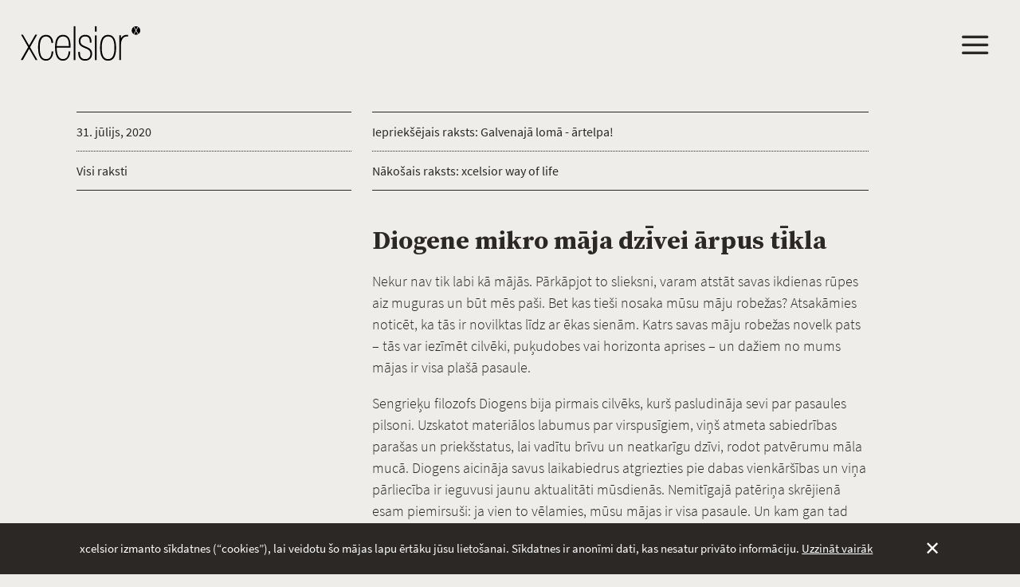

--- FILE ---
content_type: text/html; charset=UTF-8
request_url: https://www.xcelsior.lv/aktualitates/off-grid
body_size: 5113
content:
<!DOCTYPE html>
<html lang="lv">
<head>

  <meta charset="utf-8" />
  <meta name="viewport" content="width=device-width,initial-scale=1.0">

  <title>xcelsior | Diogene mikro māja dzīvei ārpus tīkla</title>
  <meta name="keywords" content="xcelsior,arhitektūra,interjers,mēbeles,dizains">

  <meta property="og:type" content="article" />
  <meta name="twitter:card" content="summary" />

  <meta property="og:title" content="Diogene mikro māja dzīvei ārpus tīkla" />
  <meta name="twitter:title" content="Diogene mikro māja dzīvei ārpus tīkla">

  <meta property="og:url" content="https://www.xcelsior.lv/aktualitates/off-grid" />

  <meta name="twitter:site" content="xcelsior_riga">

      <meta property="og:description" content="Mēs atsakāmies noticēt, ka māju robežas ir novilktas līdz ar ēkas sienām. Katrs tās nosaka pats – tās var iezīmēt cilvēki, puķudobes vai horizonta aprises – un dažiem no mums mājas ir visa plašā pasaule." />
    <meta name="twitter:description" content="Mēs atsakāmies noticēt, ka māju robežas ir novilktas līdz ar ēkas sienām. Katrs tās nosaka pats – tās var iezīmēt cilvēki, puķudobes vai horizonta aprises – un dažiem no mums mājas ir visa plašā pasaule." />
  
  <meta property="article:author" content="xcelsior" />
      <meta property="og:image" content="https://www.xcelsior.lv/content/3-aktualitates/9-off-grid/1.1.xcelsior-off-grid-diogene-vitra.jpg" />
    <meta name="twitter:image" content="https://www.xcelsior.lv/content/3-aktualitates/9-off-grid/1.1.xcelsior-off-grid-diogene-vitra.jpg" />
  
  <link rel="shortcut icon" type="image/ico" href="https://www.xcelsior.lv/assets/images/favicon.ico" />
  <link href='https://fonts.googleapis.com/css?family=Source+Serif+Pro:700&subset=latin,latin-ext' rel='stylesheet' type='text/css'>

  <link rel="stylesheet" href="https://www.xcelsior.lv/assets/css/master.min.css">
  <!-- Global site tag (gtag.js) - Google Analytics -->
  <script async src="https://www.googletagmanager.com/gtag/js?id=G-MRP1NGMY1R"></script>
  <script>
    window.dataLayer = window.dataLayer || [];
    function gtag(){dataLayer.push(arguments);}
    gtag('js', new Date());

    gtag('config', 'G-MRP1NGMY1R');
  </script>

</head>
<body >
  <div class="page-wrapper  template-raksts">
    <div class="navigation">
    <div class="nav-overlay"></div>
    <div class="nav-wrapper">
        <div class="nav-close"><span class="icon-cross"></span></div>
        <div class="scroll-me">
            <div class="nav-container">
                <nav>
                    <ul>
                                                    <li><a href="https://www.xcelsior.lv" class="nav-link">Sākums</a></li>
                                                    <li><a href="https://www.xcelsior.lv/kas-ir-xcelsior" class="nav-link">xcelsior</a></li>
                                                    <li><a href="https://www.xcelsior.lv/aktualitates" class="nav-link">Aktualitātes</a></li>
                                                    <li><a href="https://www.xcelsior.lv/komanda" class="nav-link">Komanda</a></li>
                                                    <li><a href="https://www.xcelsior.lv/projekti" class="nav-link">Projekti</a></li>
                                                    <li><a href="https://www.xcelsior.lv/kolekcijas" class="nav-link">Produkti</a></li>
                                                    <li><a href="https://www.xcelsior.lv/kontakti" class="nav-link">Kontakti</a></li>
                                            </ul>
                </nav>
                <div class="nav-contacts">
                    <!-- Tālr.: <a href="tel:37167805233">+371 67805233</a><br>
                    E-pasts: <a href="mailto:xcelsior@xcelsior.lv">xcelsior@xcelsior.lv</a></p> -->
                    <div class="nav-subscribe">
                        <!--<p><strong>Pieraksties jaunumiem!</strong></p>
		                <a href="http://mlgn.to/8vfe" target="_blank" class="button--ghost-dark">Pierakstīties</a>-->
                    </div>
                </div>
                <div class="nav-languages lv">
                    <ul>
                                					<li class="language hidden">
        						<a href="https://www.xcelsior.lv/aktualitates/off-grid">
        							lv        						</a>
        					</li>
                            <span>/</span>
        				        					<li class="language ">
        						<a href="https://www.xcelsior.lv/en/aktualitates/off-grid">
        							en        						</a>
        					</li>
                            <span>/</span>
        				        					<li class="language ">
        						<a href="https://www.xcelsior.lv/lt/aktualitates/off-grid">
        							lt        						</a>
        					</li>
                            <span>/</span>
        				        					<li class="language ">
        						<a href="https://www.xcelsior.lv/ru/aktualitates/off-grid">
        							ru        						</a>
        					</li>
                            <span>/</span>
        				                    </ul>
                </div>
            </div>
        </div>
    </div>
</div>

    <header class="chameleon">
      <div class="header__wrapper container">
        <div class="logo__wrapper">
          <div class="logo"><a href="https://www.xcelsior.lv">
              <img class="dark-logo" src="https://www.xcelsior.lv/content/x-logo.svg" alt="xcelsior logo" width="150">
              <img class="white-logo" src="https://www.xcelsior.lv/content/x-logo-white.svg" alt="xcelsior logo" width="150">
          </a></div>
          <div class="mini-logo hidden"><a href="https://www.xcelsior.lv"><img src="https://www.xcelsior.lv/assets/images/x-mini.png" alt="xcelsior logo"></a></div>
        </div>
        <div class="nav__wrapper">
          <a class="nav__icon">
            <span class="icon-menu"></span>
          </a>
          <nav></nav>
        </div>
      </div>
    </header>
    <!-- <header class="header cf" role="banner">
      <a class="logo" href="https://www.xcelsior.lv">
        <img src="https://www.xcelsior.lv/assets/images/x-logo.png" alt="xcelsior" />
      </a>
    </header> -->

<style>
  body { background-color: #efede9; }

  .nav__icon span {
    color: #2b2826;
  }

  figure {
    margin: 2em 0;
  }
</style>

<div class="container animsition">
	<section class="article-notes">
    <div class="row">
      <div class="tabular article-info four">
        <table>
          <tr>
            <td>
                31. jūlijs, 2020            </td>
          </tr>
          <tr>
            <td><a href="https://www.xcelsior.lv/aktualitates" class="default-link">Visi raksti</a></td>
          </tr>
        </table>
      </div>
      <div class="tabular article-info seven">
        <table>
        	          <tr>
            <td>Iepriekšējais raksts: <a href="https://www.xcelsior.lv/aktualitates/galvenaja-loma-artelpa" class="default-link">Galvenajā lomā - ārtelpa!</a></td>
          </tr>
                              <tr>
            <td>Nākošais raksts: <a href="https://www.xcelsior.lv/aktualitates/xcelsior-way-of-life" class="default-link">xcelsior way of life</a></td>
          </tr>
                  </table>
      </div>
    </div>
  </section>
  <section class="article-wrapper">
    <div class="row">
      <div class="seven">
        <h2 class="article-title">Diogene mikro māja dzīvei ārpus tīkla</h2>
        <p>Nekur nav tik labi kā mājās. Pārkāpjot to slieksni, varam atstāt savas ikdienas rūpes aiz muguras un būt mēs paši. Bet kas tieši nosaka mūsu māju robežas? Atsakāmies noticēt, ka tās ir novilktas līdz ar ēkas sienām. Katrs savas māju robežas novelk pats – tās var iezīmēt cilvēki, puķudobes vai horizonta aprises – un dažiem no mums mājas ir visa plašā pasaule. </p>
<p>Sengrieķu filozofs Diogens bija pirmais cilvēks, kurš pasludināja sevi par pasaules pilsoni. Uzskatot materiālos labumus par virspusīgiem, viņš atmeta sabiedrības parašas un priekšstatus, lai vadītu brīvu un neatkarīgu dzīvi, rodot patvērumu māla mucā. Diogens aicināja savus laikabiedrus atgriezties pie dabas vienkāršības un viņa pārliecība ir ieguvusi jaunu aktualitāti mūsdienās. Nemitīgajā patēriņa skrējienā esam piemirsuši: ja vien to vēlamies, mūsu mājas ir visa pasaule. Un kam gan tad vairs ir vajadzīga visa tā pēc pēdējām tendencēm radīto lietu pārbagātība, kas vien noenkuro mūs? </p>
<p>Daudzus arhitektus jau kopš renesanses laikiem nodarbināja jautājums par minimālu mājokli. Arī Renco Pjano (Renzo Piano) aizraušanās ar mikromājas ideju radās vēl studiju laikos. Tobrīd viņam nebija iespēju šādu projektu īstenot, bet divtūkstošo gadu sākumā, neņemot vērā, ka Pjano birojs strādāja ar vairākiem lieliem projektiem, arhitekts nolēma uzsākt izpētes darbu, lai noskaidrotu, kas ir tas minimums, kurš ir nepieciešams ērtam mājoklim. Konkrēta klienta viņam nebija, tāpēc darbs vainagojās vien ar publikāciju.</p>
<p>To izlasījis, “Vitra” vadītājs Rolfs Fēlbaums (Rolf Fehlbaum) sazinājās ar Pjano un piedāvāja sadarboties, lai pētījuma rezultātus materializētu īstā mājoklī. “Vitra” nekad nav uzskatījuši sevi tikai par dizaina priekšmetu ražotāju, un šis projekts pavēra atkal jaunu iespēju atklāt, kā dizains var mainīt cilvēku dzīvesveidu. Tā 2013. gadā “Vitra Campus” spožās arhitektūras plejādei pievienojās līdz šim vismazākā ēka, ko, godinot pirmo pasaules pilsoni, Renco Pjano nodēvēja par “Diogene”. </p>
<p>“Diogene” nodrošina tevi tikai ar to, kas patiesi ir nepieciešams, un ne ar ko vairāk,” teica Pjano. Mazais mājoklis, kas ir paredzēts vienam iemītniekam, patiešām ir iekārtots ļoti askētiski: priekšējā daļā, kas kalpo kā dzīvojamā istaba, pie vienas sienas ir novietots izvelkams dīvāns, bet pie otras zem loga piestiprināts salokāms galds; aiz starpsienas atrodas neliela virtuve ar sienā iebūvētu glabātavu, kā arī duša un tualete. </p>
<p>Arī ēkas eksterjers ir lakonisks: “Diogene” arhetipiskā mājas forma vēsta par pirmatnējo patvērumu, taču, ieskatoties rūpīgāk, top skaidrs, ka nekā vienkārša šajā mājoklī nav. “Diogene” ir lieliskai nostrādāta, pašpietiekama sistēma, kas darbojas neatkarīgi no infrastruktūras tīkla. Ēka ir aprīkota ar saules paneļiem, lietusūdens uzkrāšanas tvertnēm, bioloģisko tualeti, dabisko ventilāciju un trīskāršu stiklojumu. Turklāt mājokļa nelielais izmērs ļauj to vienkārši transportēt.</p>
<p>Lai gan “Diogene” ir zinātnē un tehnoloģiju izpētē balstīts projekts, savā būtībā tas ir ļoti romantisks. Mazā ēka var atrasties teju jebkur un kalpot ļoti dažādiem nolūkiem: no brīvdienu mājas meža vidū līdz privātam birojam pilsētas iekšpagalmā. Tomēr mājokļa mazais izmērs ar nolūku neļauj apmierināt visas mūsu cilvēciskās vajadzības. Tas aicina pārvērtēt robežu starp privāto un kopīgo, lai baudītu dzīvi ārpus mājas sienām un kļūtu par daļu pasaules.</p>      </div>
      <div class="four">
        <!-- Article Gallery -->
                <div class="article-gallery-wrapper" id="js-article-gallery-wrapper">
          <div class="article-gallery">
                      </div>
        </div>
              </div>
    </div>
  </section>
</div>

	</div>

	<footer role="contentinfo">

		<div class="container">
			<span class="copyright">
							</span>

			<span class="footer__languages footer__links">
									<li class="language hidden">
						<a href="https://www.xcelsior.lv/aktualitates/off-grid">
							lv						</a>
					</li>
									<li class="language ">
						<a href="https://www.xcelsior.lv/en/aktualitates/off-grid">
							en						</a>
					</li>
									<li class="language ">
						<a href="https://www.xcelsior.lv/lt/aktualitates/off-grid">
							lt						</a>
					</li>
									<li class="language ">
						<a href="https://www.xcelsior.lv/ru/aktualitates/off-grid">
							ru						</a>
					</li>
							</span>

			<ul class="footer__links">
			        <li><a href="https://www.xcelsior.lv/kas-ir-xcelsior" class="nav-link">xcelsior</a></li>
   		        <li><a href="https://www.xcelsior.lv/aktualitates" class="nav-link">Aktualitātes</a></li>
   		        <li><a href="https://www.xcelsior.lv/komanda" class="nav-link">Komanda</a></li>
   		        <li><a href="https://www.xcelsior.lv/projekti" class="nav-link">Projekti</a></li>
   		        <li><a href="https://www.xcelsior.lv/kolekcijas" class="nav-link">Produkti</a></li>
   		        <li><a href="https://www.xcelsior.lv/kontakti" class="nav-link">Kontakti</a></li>
   					</ul>
		</div>

	</footer>

	
<article class="cookie-notice" id="cookie-notice">
    <div class="container">
        <p>xcelsior izmanto sīkdatnes (“cookies”), lai veidotu šo mājas lapu ērtāku jūsu lietošanai. Sīkdatnes ir anonīmi dati, kas nesatur privāto informāciju. <a href="https://www.xcelsior.lv/sikdatnu-politika">Uzzināt vairāk</a></p>        <a href="javascript:void(0)" onclick="closeCookie()">✕</a>
    </div>
</article>

<script>function closeCookie(){document.cookie="cookie-note=1;path=/;max-age=5184000",banner.style.display="none"}var banner=document.getElementById("cookie-notice");-1!==document.cookie.indexOf("cookie-note=1")&&(banner.style.display="none");</script>

	<script src="https://code.jquery.com/jquery-1.11.3.min.js"></script>
	<script src="https://www.xcelsior.lv/assets/js/modernizr.min.js"></script>
  <script src="https://www.xcelsior.lv/assets/js/modernizr.min.js"></script>
  <script src="https://www.xcelsior.lv/assets/js/flickity.pkgd.min.js"></script>
  <script src="https://www.xcelsior.lv/assets/js/jquery.tipsy.min.js"></script>
  <script src="https://www.xcelsior.lv/assets/js/venobox.min.js"></script>
  <script src="https://www.xcelsior.lv/assets/js/animsition.min.js"></script>
    <script src="https://www.xcelsior.lv/assets/js/app.min.js"></script>

	<!-- <script src="https://www.xcelsior.lv/assets/js/wookmark.min.js"></script>
<script src="https://www.xcelsior.lv/assets/js/imagesloaded.min.js"></script> -->

<script>
/* Sticky navigation */

// var stickyNavTop;

// $(document).ready(function(){
//   stickyNavTop = $('.article-wrapper').offset().top;
//   stickyNav();
// });

// $(window).scroll(function() {
//     stickyNav();
// });

// function stickyNav (){

//   var scrollTop = $(window).scrollTop();

//   if (scrollTop >= stickyNavTop) {
//       $('.logo').addClass('hidden');
//       $('.mini-logo').removeClass('hidden');
//   } else {
//       $('.logo').removeClass('hidden');
//       $('.mini-logo').addClass('hidden');
//   }
// };

/* Masonry Gallery */

// Call the layout function after all images have loaded

/*function getWindowWidth() {
  return Math.max(document.documentElement.clientWidth, window.innerWidth || 0)
}


imagesLoaded('.article-gallery', function () {
  $('.article-gallery').wookmark({
    autoResize: true,
    flexibleWidth: function () {
      // Return a maximum width depending on the viewport
      return getWindowWidth() < 1024 ? '100%' : '50%';
    },
    fillEmptySpace: false,
    itemWidth: 150,
    offset: 5
  });
});

*/
</script>
	<!-- Piwik -->
	<script type="text/javascript">
	  var _paq = _paq || [];
	  _paq.push(['trackPageView']);
	  _paq.push(['enableLinkTracking']);
	  (function() {
	    var u="//www.xcelsior.lv/stats/";
	    _paq.push(['setTrackerUrl', u+'piwik.php']);
	    _paq.push(['setSiteId', 1]);
	    var d=document, g=d.createElement('script'), s=d.getElementsByTagName('script')[0];
	    g.type='text/javascript'; g.async=true; g.defer=true; g.src=u+'piwik.js'; s.parentNode.insertBefore(g,s);
	  })();
	</script>
	<noscript><p><img src="//www.xcelsior.lv/stats/piwik.php?idsite=1" style="border:0;" alt="" /></p></noscript>
	<!-- End Piwik Code -->

</body>
</html>


--- FILE ---
content_type: text/css
request_url: https://www.xcelsior.lv/assets/css/master.min.css
body_size: 17443
content:
@charset "UTF-8";html {font-family: sans-serif;-ms-text-size-adjust: 100%;-webkit-text-size-adjust: 100%;}body {margin: 0;}article, aside, details, figcaption, figure, footer, header, hgroup, main, menu, nav, section, summary {display: block;}audio, canvas, progress, video {display: inline-block;vertical-align: baseline;}audio:not([controls]) {display: none;height: 0;}[hidden], template {display: none;}a {background-color: transparent;}a:active, a:hover {outline: 0;}abbr[title] {border-bottom: 1px dotted;}b, strong {font-weight: bold;}dfn {font-style: italic;}h1 {font-size: 2em;margin: 0.67em 0;}mark {background: #ff0;color: #000;}small {font-size: 80%;}sub, sup {font-size: 75%;line-height: 0;position: relative;vertical-align: baseline;}sup {top: -0.5em;}sub {bottom: -0.25em;}img {border: 0;}svg:not(:root) {overflow: hidden;}figure {margin: 1em 40px;}hr {-moz-box-sizing: content-box;box-sizing: content-box;height: 0;}pre {overflow: auto;}code, kbd, pre, samp {font-family: monospace, monospace;font-size: 1em;}button, input, optgroup, select, textarea {color: inherit;font: inherit;margin: 0;}button {overflow: visible;}button, select {text-transform: none;}button, html input[type=button], input[type=reset], input[type=submit] {-webkit-appearance: button;cursor: pointer;}button[disabled], html input[disabled] {cursor: default;}button::-moz-focus-inner, input::-moz-focus-inner {border: 0;padding: 0;}input {line-height: normal;}input[type=checkbox], input[type=radio] {box-sizing: border-box;padding: 0;}input[type=number]::-webkit-inner-spin-button, input[type=number]::-webkit-outer-spin-button {height: auto;}input[type=search] {-webkit-appearance: textfield;-moz-box-sizing: content-box;-webkit-box-sizing: content-box;box-sizing: content-box;}input[type=search]::-webkit-search-cancel-button, input[type=search]::-webkit-search-decoration {-webkit-appearance: none;}fieldset {border: 1px solid #c0c0c0;margin: 0 2px;padding: 0.35em 0.625em 0.75em;}legend {border: 0;padding: 0;}textarea {overflow: auto;}optgroup {font-weight: bold;}table {border-collapse: collapse;border-spacing: 0;}td, th {padding: 0;}* {-webkit-box-sizing: border-box;-moz-box-sizing: border-box;box-sizing: border-box;}body {-webkit-font-smoothing: antialiased;background-color: white;color: #333;font-family: "Helvetica Neue", Helvetica, Arial, sans-serif;font-size: 1em;line-height: 1.5;}h1, h2, h3, h4, h5, h6 {font-family: "Helvetica Neue", Helvetica, Arial, sans-serif;line-height: 1.25;margin: 0;text-rendering: optimizeLegibility;}h1 {font-size: 2.25em;}h2 {font-size: 2em;}h3 {font-size: 1.75em;}h4 {font-size: 1.5em;}h5 {font-size: 1.25em;}h6 {font-size: 1em;}p {margin: 0 0 0.75em;}a {-webkit-transition: color 0.1s linear;-moz-transition: color 0.1s linear;transition: color 0.1s linear;color: #477DCA;text-decoration: none;}a:hover {color: #2c5999;}a:active, a:focus {color: #2c5999;outline: none;}hr {border-bottom: 1px solid #DDD;border-left: none;border-right: none;border-top: none;margin: 1.5em 0;}img, picture {margin: 0;max-width: 100%;}blockquote {border-left: 2px solid #DDD;color: #595959;margin: 1.5em 0;padding-left: 0.75em;}cite {color: #737373;font-style: italic;}cite:before {content: "— ";}fieldset {background: #f7f7f7;border: 1px solid #DDD;margin: 0 0 0.75em 0;padding: 1.5em;}input, label, select {display: block;font-family: "Helvetica Neue", Helvetica, Arial, sans-serif;font-size: 1em;}label {font-weight: bold;margin-bottom: 0.375em;}label.required:after {content: "*";}label abbr {display: none;}textarea, input[type=text], input[type=email], select[multiple=multiple] {-webkit-box-sizing: border-box;-moz-box-sizing: border-box;box-sizing: border-box;-webkit-transition: border-color;-moz-transition: border-color;transition: border-color;background-color: white;border-radius: 3px;border: 1px solid #DDD;box-shadow: inset 0 1px 3px rgba(0, 0, 0, 0.06);font-family: "Helvetica Neue", Helvetica, Arial, sans-serif;font-size: 1em;margin-bottom: 0.75em;padding: 0.5em 0.5em;width: 100%;}textarea:hover, input[type=text]:hover, input[type=email]:hover, select[multiple=multiple]:hover {border-color: #c4c4c4;}textarea:focus, input[type=text]:focus, input[type=email]:focus, select[multiple=multiple]:focus {border-color: #477DCA;box-shadow: inset 0 1px 3px rgba(0, 0, 0, 0.06), 0 0 5px rgba(55, 112, 192, 0.7);outline: none;}textarea {resize: vertical;}input[type=search] {-webkit-appearance: none;-moz-appearance: none;-ms-appearance: none;-o-appearance: none;appearance: none;}input[type=checkbox], input[type=radio] {display: inline;margin-right: 0.375em;}input[type=file] {padding-bottom: 0.75em;width: 100%;}select {margin-bottom: 1.5em;max-width: 100%;width: auto;}table {border-collapse: collapse;margin: 0.75em 0;table-layout: fixed;width: 100%;}th {border-bottom: 1px solid #b7b7b7;font-weight: bold;padding: 0.75em 0;text-align: left;}td {border-bottom: 1px solid #DDD;padding: 0.75em 0;}tr, td, th {vertical-align: middle;}ul, ol {margin: 0;padding: 0;list-style-type: none;}dl {margin-bottom: 0.75em;}dl dt {font-weight: bold;margin-top: 0.75em;}dl dd {margin: 0;}button, input[type=submit] {-webkit-appearance: none;-moz-appearance: none;-ms-appearance: none;-o-appearance: none;appearance: none;cursor: pointer;user-select: none;vertical-align: middle;white-space: nowrap;}@font-face {font-family: "feather";src: url("../fonts/feather-webfont.eot");src: url("../fonts/feather-webfont.eot?#iefix") format("embedded-opentype"), url("../fonts/feather-webfont.woff") format("woff"), url("../fonts/feather-webfont.ttf") format("truetype"), url("../fonts/feather-webfont.svg#feather") format("svg");font-weight: normal;font-style: normal;}[data-icon]:before {display: inline-block;font-family: "feather";content: attr(data-icon);font-style: normal;font-weight: normal;font-variant: normal;text-transform: none;speak: none;line-height: 1;-webkit-font-smoothing: antialiased;-moz-osx-font-smoothing: grayscale;}[class^=icon-], [class*=" icon-"] {display: inline-block;font-family: "feather";font-style: normal;font-weight: normal;font-variant: normal;text-transform: none;speak: none;line-height: 1;-webkit-font-smoothing: antialiased;-moz-osx-font-smoothing: grayscale;}.icon-eye:before {content: "\e000";}.icon-paper-clip:before {content: "\e001";}.icon-mail:before {content: "\e002";}.icon-mail:before {content: "\e002";}.icon-toggle:before {content: "\e003";}.icon-layout:before {content: "\e004";}.icon-link:before {content: "\e005";}.icon-bell:before {content: "\e006";}.icon-lock:before {content: "\e007";}.icon-unlock:before {content: "\e008";}.icon-ribbon:before {content: "\e009";}.icon-image:before {content: "\e010";}.icon-signal:before {content: "\e011";}.icon-target:before {content: "\e012";}.icon-clipboard:before {content: "\e013";}.icon-clock:before {content: "\e014";}.icon-clock:before {content: "\e014";}.icon-watch:before {content: "\e015";}.icon-air-play:before {content: "\e016";}.icon-camera:before {content: "\e017";}.icon-video:before {content: "\e018";}.icon-disc:before {content: "\e019";}.icon-printer:before {content: "\e020";}.icon-monitor:before {content: "\e021";}.icon-server:before {content: "\e022";}.icon-cog:before {content: "\e023";}.icon-heart:before {content: "\e024";}.icon-paragraph:before {content: "\e025";}.icon-align-justify:before {content: "\e026";}.icon-align-left:before {content: "\e027";}.icon-align-center:before {content: "\e028";}.icon-align-right:before {content: "\e029";}.icon-book:before {content: "\e030";}.icon-layers:before {content: "\e031";}.icon-stack:before {content: "\e032";}.icon-stack-2:before {content: "\e033";}.icon-paper:before {content: "\e034";}.icon-paper-stack:before {content: "\e035";}.icon-search:before {content: "\e036";}.icon-zoom-in:before {content: "\e037";}.icon-zoom-out:before {content: "\e038";}.icon-reply:before {content: "\e039";}.icon-circle-plus:before {content: "\e040";}.icon-circle-minus:before {content: "\e041";}.icon-circle-check:before {content: "\e042";}.icon-circle-cross:before {content: "\e043";}.icon-square-plus:before {content: "\e044";}.icon-square-minus:before {content: "\e045";}.icon-square-check:before {content: "\e046";}.icon-square-cross:before {content: "\e047";}.icon-microphone:before {content: "\e048";}.icon-record:before {content: "\e049";}.icon-skip-back:before {content: "\e050";}.icon-rewind:before {content: "\e051";}.icon-play:before {content: "\e052";}.icon-pause:before {content: "\e053";}.icon-stop:before {content: "\e054";}.icon-fast-forward:before {content: "\e055";}.icon-skip-forward:before {content: "\e056";}.icon-shuffle:before {content: "\e057";}.icon-repeat:before {content: "\e058";}.icon-folder:before {content: "\e059";}.icon-umbrella:before {content: "\e060";}.icon-moon:before {content: "\e061";}.icon-thermometer:before {content: "\e062";}.icon-drop:before {content: "\e063";}.icon-sun:before {content: "\e064";}.icon-cloud:before {content: "\e065";}.icon-cloud-upload:before {content: "\e066";}.icon-cloud-download:before {content: "\e067";}.icon-upload:before {content: "\e068";}.icon-download:before {content: "\e069";}.icon-location:before {content: "\e070";}.icon-location-2:before {content: "\e071";}.icon-map:before {content: "\e072";}.icon-battery:before {content: "\e073";}.icon-head:before {content: "\e074";}.icon-briefcase:before {content: "\e075";}.icon-speech-bubble:before {content: "\e076";}.icon-anchor:before {content: "\e077";}.icon-globe:before {content: "\e078";}.icon-box:before {content: "\e079";}.icon-reload:before {content: "\e080";}.icon-share:before {content: "\e081";}.icon-marquee:before {content: "\e082";}.icon-marquee-plus:before {content: "\e083";}.icon-marquee-minus:before {content: "\e084";}.icon-tag:before {content: "\e085";}.icon-power:before {content: "\e086";}.icon-command:before {content: "\e087";}.icon-alt:before {content: "\e088";}.icon-esc:before {content: "\e089";}.icon-bar-graph:before {content: "\e090";}.icon-bar-graph-2:before {content: "\e091";}.icon-pie-graph:before {content: "\e092";}.icon-star:before {content: "\e093";}.icon-arrow-left:before {content: "\e094";}.icon-arrow-right:before {content: "\e095";}.icon-arrow-up:before {content: "\e096";}.icon-arrow-down:before {content: "\e097";}.icon-volume:before {content: "\e098";}.icon-mute:before {content: "\e099";}.icon-content-right:before {content: "\e100";}.icon-content-left:before {content: "\e101";}.icon-grid:before {content: "\e102";}.icon-grid-2:before {content: "\e103";}.icon-columns:before {content: "\e104";}.icon-loader:before {content: "\e105";}.icon-bag:before {content: "\e106";}.icon-ban:before {content: "\e107";}.icon-flag:before {content: "\e108";}.icon-trash:before {content: "\e109";}.icon-expand:before {content: "\e110";}.icon-contract:before {content: "\e111";}.icon-maximize:before {content: "\e112";}.icon-minimize:before {content: "\e113";}.icon-plus:before {content: "\e114";}.icon-minus:before {content: "\e115";}.icon-check:before {content: "\e116";}.icon-cross:before {content: "\e117";}.icon-move:before {content: "\e118";}.icon-delete:before {content: "\e119";}.icon-menu:before {content: "\e120";}.icon-archive:before {content: "\e121";}.icon-inbox:before {content: "\e122";}.icon-outbox:before {content: "\e123";}.icon-file:before {content: "\e124";}.icon-file-add:before {content: "\e125";}.icon-file-subtract:before {content: "\e126";}.icon-help:before {content: "\e127";}.icon-open:before {content: "\e128";}.icon-ellipsis:before {content: "\e129";}.flickity-enabled {position: relative;}.flickity-enabled:focus {outline: none;}.flickity-viewport {-webkit-transition: height 0.3s ease-in-out;transition: height 0.3s ease-in-out;overflow: hidden;position: relative;height: 100%;}.flickity-slider {position: absolute;width: 100%;height: 100%;}.flickity-enabled.is-draggable {-webkit-user-select: none;-moz-user-select: none;-ms-user-select: none;user-select: none;}.flickity-enabled.is-draggable .flickity-viewport {cursor: move;cursor: -webkit-grab;cursor: grab;}.flickity-enabled.is-draggable .flickity-viewport.is-pointer-down {cursor: -webkit-grabbing;cursor: grabbing;}.flickity-prev-next-button {position: absolute;top: 50%;width: 44px;height: 44px;border: none;border-radius: 50%;background: white;background: rgba(255, 255, 255, 0.75);cursor: pointer;-webkit-transform: translateY(-50%);-ms-transform: translateY(-50%);transform: translateY(-50%);}.flickity-prev-next-button:hover {background: white;}.flickity-prev-next-button:focus {outline: none;box-shadow: 0 0 0 5px #09F;}.flickity-prev-next-button:active {filter: alpha(opacity=60);opacity: 0.6;}.flickity-prev-next-button.previous {left: 10px;}.flickity-prev-next-button.next {right: 10px;}.flickity-rtl .flickity-prev-next-button.previous {left: auto;right: 10px;}.flickity-rtl .flickity-prev-next-button.next {right: auto;left: 10px;}.flickity-prev-next-button:disabled {filter: alpha(opacity=30);opacity: 0.3;cursor: auto;}.flickity-prev-next-button svg {position: absolute;left: 20%;top: 20%;width: 60%;height: 60%;}.flickity-prev-next-button .arrow {fill: #333;}.flickity-prev-next-button.no-svg {color: #333;font-size: 26px;}.flickity-page-dots {position: absolute;width: 100%;bottom: -25px;padding: 0;margin: 0;list-style: none;text-align: center;line-height: 1;}.flickity-rtl .flickity-page-dots {direction: rtl;}.flickity-page-dots .dot {display: inline-block;width: 10px;height: 10px;margin: 0 8px;background: #333;border-radius: 50%;filter: alpha(opacity=25);opacity: 0.25;cursor: pointer;}.flickity-page-dots .dot.is-selected {filter: alpha(opacity=100);opacity: 1;}.tipsy {font-size: 14px;position: absolute;padding: 5px;z-index: 100000;}.tipsy-inner {background-color: #000;color: #FFF;max-width: 200px;padding: 5px 8px 4px 8px;text-align: center;}.tipsy-inner {border-radius: 3px;-moz-border-radius: 3px;-webkit-border-radius: 3px;}.tipsy-arrow {position: absolute;width: 0;height: 0;line-height: 0;border: 5px dashed #000;}.tipsy-arrow-n {border-bottom-color: #000;}.tipsy-arrow-s {border-top-color: #000;}.tipsy-arrow-e {border-left-color: #000;}.tipsy-arrow-w {border-right-color: #000;}.tipsy-n .tipsy-arrow {top: 0px;left: 50%;margin-left: -5px;border-bottom-style: solid;border-top: none;border-left-color: transparent;border-right-color: transparent;}.tipsy-nw .tipsy-arrow {top: 0;left: 10px;border-bottom-style: solid;border-top: none;border-left-color: transparent;border-right-color: transparent;}.tipsy-ne .tipsy-arrow {top: 0;right: 10px;border-bottom-style: solid;border-top: none;border-left-color: transparent;border-right-color: transparent;}.tipsy-s .tipsy-arrow {bottom: 0;left: 50%;margin-left: -5px;border-top-style: solid;border-bottom: none;border-left-color: transparent;border-right-color: transparent;}.tipsy-sw .tipsy-arrow {bottom: 0;left: 10px;border-top-style: solid;border-bottom: none;border-left-color: transparent;border-right-color: transparent;}.tipsy-se .tipsy-arrow {bottom: 0;right: 10px;border-top-style: solid;border-bottom: none;border-left-color: transparent;border-right-color: transparent;}.tipsy-e .tipsy-arrow {right: 0;top: 50%;margin-top: -5px;border-left-style: solid;border-right: none;border-top-color: transparent;border-bottom-color: transparent;}.tipsy-w .tipsy-arrow {left: 0;top: 50%;margin-top: -5px;border-right-style: solid;border-left: none;border-top-color: transparent;border-bottom-color: transparent;}.vbox-overlay *, .vbox-overlay *:before, .vbox-overlay *:after {-webkit-backface-visibility: hidden;-webkit-box-sizing: border-box;-moz-box-sizing: border-box;box-sizing: border-box;}.vbox-overlay {background: #fdfdfd;background: rgba(0, 0, 0, 0.85);width: 100%;height: auto;position: fixed;top: 0;left: 0;bottom: 0;z-index: 999;opacity: 0;overflow-x: hidden;overflow-y: auto;}.vbox-preloader {position: fixed;width: 32px;height: 32px;left: 50%;top: 50%;margin-left: -16px;margin-top: -16px;background-image: url(venobox/preload-circle.png);text-indent: -100px;overflow: hidden;-webkit-animation: playload 1.4s steps(18) infinite;-moz-animation: playload 1.4s steps(18) infinite;-ms-animation: playload 1.4s steps(18) infinite;-o-animation: playload 1.4s steps(18) infinite;animation: playload 1.4s steps(18) infinite;}@-webkit-keyframes playload {from {background-position: 0px;}to {background-position: -576px;}}@-moz-keyframes playload {from {background-position: 0px;}to {background-position: -576px;}}@-ms-keyframes playload {from {background-position: 0px;}to {background-position: -576px;}}@-o-keyframes playload {from {background-position: 0px;}to {background-position: -576px;}}@keyframes playload {from {background-position: 0px;}to {background-position: -576px;}}.vbox-close {cursor: pointer;position: fixed;top: -1px;right: 0;width: 46px;height: 40px;padding: 10px 20px 10px 0;display: block;background: url(venobox/close.gif) no-repeat #161617;background-position: 10px center;color: #fff;text-indent: -100px;overflow: hidden;}.vbox-next, .vbox-prev {box-sizing: content-box;cursor: pointer;position: fixed;top: 50%;color: #fff;width: 30px;height: 170px;margin-top: -85px;text-indent: -100px;border: solid transparent;overflow: hidden;}.vbox-prev {left: 0;border-width: 0 30px 0 10px;background: url(venobox/prev.gif) center center no-repeat;}.vbox-next {right: 0;border-width: 0 10px 0 30px;background: url(venobox/next.gif) center center no-repeat;}.vbox-title {width: 100%;height: 40px;float: left;text-align: center;line-height: 28px;font-size: 12px;color: #fff;padding: 6px 40px;overflow: hidden;background: #161617;position: fixed;display: none;top: -1px;left: 0;}.vbox-num {cursor: pointer;position: fixed;top: -1px;left: 0;height: 40px;display: block;color: #fff;overflow: hidden;line-height: 28px;font-size: 12px;padding: 6px 10px;background: #161617;display: none;}.vbox-inline {width: 420px;height: 315px;padding: 10px;background: #fff;text-align: left;margin: 0 auto;overflow: auto;}.venoframe {border: none;width: 960px;height: 720px;}@media (max-width: 992px) {.venoframe {width: 640px;height: 480px;}}@media (max-width: 767px) {.venoframe {width: 420px;height: 315px;}}@media (max-width: 460px) {.vbox-inline {width: 100%;}.venoframe {width: 100%;height: 260px;}}.vbox-open {overflow: hidden;}.vbox-container {position: relative;background: #000;width: 100%;max-width: 1200px;margin: 0 auto;padding: 0 15px;}.vbox-content {text-align: center;float: left;width: 100%;position: relative;overflow: hidden;}.vbox-container img {max-width: 100%;height: auto;}.animsition, .animsition-overlay {position: relative;opacity: 0;-webkit-animation-fill-mode: both;animation-fill-mode: both;}.animsition-overlay-slide {position: fixed;z-index: 1;width: 100%;height: 100%;background-color: #ddd;}.animsition-loading, .animsition-loading:after {width: 32px;height: 32px;position: fixed;top: 50%;left: 50%;margin-top: -16px;margin-left: -16px;border-radius: 50%;z-index: 100;}.animsition-loading {background-color: transparent;border-top: 5px solid rgba(0, 0, 0, 0.2);border-right: 5px solid rgba(0, 0, 0, 0.2);border-bottom: 5px solid rgba(0, 0, 0, 0.2);border-left: 5px solid #eee;-webkit-transform: translateZ(0);transform: translateZ(0);-webkit-animation-iteration-count: infinite;animation-iteration-count: infinite;-webkit-animation-timing-function: linear;animation-timing-function: linear;-webkit-animation-duration: 0.8s;animation-duration: 0.8s;-webkit-animation-name: animsition-loading;animation-name: animsition-loading;}@-webkit-keyframes animsition-loading {0% {-webkit-transform: rotate(0deg);transform: rotate(0deg);}100% {-webkit-transform: rotate(360deg);transform: rotate(360deg);}}@keyframes animsition-loading {0% {-webkit-transform: rotate(0deg);transform: rotate(0deg);}100% {-webkit-transform: rotate(360deg);transform: rotate(360deg);}}@-webkit-keyframes fade-in {0% {opacity: 0;}100% {opacity: 1;}}@keyframes fade-in {0% {opacity: 0;}100% {opacity: 1;}}.fade-in {-webkit-animation-name: fade-in;animation-name: fade-in;}@-webkit-keyframes fade-out {0% {opacity: 1;}100% {opacity: 0;}}@keyframes fade-out {0% {opacity: 1;}100% {opacity: 0;}}.fade-out {-webkit-animation-name: fade-out;animation-name: fade-out;}@-webkit-keyframes fade-in-up {0% {-webkit-transform: translateY(500px);transform: translateY(500px);opacity: 0;}100% {-webkit-transform: translateY(0);transform: translateY(0);opacity: 1;}}@keyframes fade-in-up {0% {-webkit-transform: translateY(500px);transform: translateY(500px);opacity: 0;}100% {-webkit-transform: translateY(0);transform: translateY(0);opacity: 1;}}.fade-in-up {-webkit-animation-name: fade-in-up;animation-name: fade-in-up;}@-webkit-keyframes fade-out-up {0% {-webkit-transform: translateY(0);transform: translateY(0);opacity: 1;}100% {-webkit-transform: translateY(-500px);transform: translateY(-500px);opacity: 0;}}@keyframes fade-out-up {0% {-webkit-transform: translateY(0);transform: translateY(0);opacity: 1;}100% {-webkit-transform: translateY(-500px);transform: translateY(-500px);opacity: 0;}}.fade-out-up {-webkit-animation-name: fade-out-up;animation-name: fade-out-up;}@-webkit-keyframes fade-in-up-sm {0% {-webkit-transform: translateY(100px);transform: translateY(100px);opacity: 0;}100% {-webkit-transform: translateY(0);transform: translateY(0);opacity: 1;}}@keyframes fade-in-up-sm {0% {-webkit-transform: translateY(100px);transform: translateY(100px);opacity: 0;}100% {-webkit-transform: translateY(0);transform: translateY(0);opacity: 1;}}.fade-in-up-sm {-webkit-animation-name: fade-in-up-sm;animation-name: fade-in-up-sm;}@-webkit-keyframes fade-out-up-sm {0% {-webkit-transform: translateY(0);transform: translateY(0);opacity: 1;}100% {-webkit-transform: translateY(-100px);transform: translateY(-100px);opacity: 0;}}@keyframes fade-out-up-sm {0% {-webkit-transform: translateY(0);transform: translateY(0);opacity: 1;}100% {-webkit-transform: translateY(-100px);transform: translateY(-100px);opacity: 0;}}.fade-out-up-sm {-webkit-animation-name: fade-out-up-sm;animation-name: fade-out-up-sm;}@-webkit-keyframes fade-in-up-lg {0% {-webkit-transform: translateY(1000px);transform: translateY(1000px);opacity: 0;}100% {-webkit-transform: translateY(0);transform: translateY(0);opacity: 1;}}@keyframes fade-in-up-lg {0% {-webkit-transform: translateY(1000px);transform: translateY(1000px);opacity: 0;}100% {-webkit-transform: translateY(0);transform: translateY(0);opacity: 1;}}.fade-in-up-lg {-webkit-animation-name: fade-in-up-lg;animation-name: fade-in-up-lg;}@-webkit-keyframes fade-out-up-lg {0% {-webkit-transform: translateY(0);transform: translateY(0);opacity: 1;}100% {-webkit-transform: translateY(-1000px);transform: translateY(-1000px);opacity: 0;}}@keyframes fade-out-up-lg {0% {-webkit-transform: translateY(0);transform: translateY(0);opacity: 1;}100% {-webkit-transform: translateY(-1000px);transform: translateY(-1000px);opacity: 0;}}.fade-out-up-lg {-webkit-animation-name: fade-out-up-lg;animation-name: fade-out-up-lg;}@-webkit-keyframes fade-in-down {0% {-webkit-transform: translateY(-500px);transform: translateY(-500px);opacity: 0;}100% {-webkit-transform: translateY(0);transform: translateY(0);opacity: 1;}}@keyframes fade-in-down {0% {-webkit-transform: translateY(-500px);transform: translateY(-500px);opacity: 0;}100% {-webkit-transform: translateY(0);transform: translateY(0);opacity: 1;}}.fade-in-down {-webkit-animation-name: fade-in-down;animation-name: fade-in-down;}@-webkit-keyframes fade-out-down {0% {-webkit-transform: translateY(0);transform: translateY(0);opacity: 1;}100% {-webkit-transform: translateY(500px);transform: translateY(500px);opacity: 0;}}@keyframes fade-out-down {0% {-webkit-transform: translateY(0);transform: translateY(0);opacity: 1;}100% {-webkit-transform: translateY(500px);transform: translateY(500px);opacity: 0;}}.fade-out-down {-webkit-animation-name: fade-out-down;animation-name: fade-out-down;}@-webkit-keyframes fade-in-down-sm {0% {-webkit-transform: translateY(-100px);transform: translateY(-100px);opacity: 0;}100% {-webkit-transform: translateY(0);transform: translateY(0);opacity: 1;}}@keyframes fade-in-down-sm {0% {-webkit-transform: translateY(-100px);transform: translateY(-100px);opacity: 0;}100% {-webkit-transform: translateY(0);transform: translateY(0);opacity: 1;}}.fade-in-down-sm {-webkit-animation-name: fade-in-down-sm;animation-name: fade-in-down-sm;}@-webkit-keyframes fade-out-down-sm {0% {-webkit-transform: translateY(0);transform: translateY(0);opacity: 1;}100% {-webkit-transform: translateY(100px);transform: translateY(100px);opacity: 0;}}@keyframes fade-out-down-sm {0% {-webkit-transform: translateY(0);transform: translateY(0);opacity: 1;}100% {-webkit-transform: translateY(100px);transform: translateY(100px);opacity: 0;}}.fade-out-down-sm {-webkit-animation-name: fade-out-down-sm;animation-name: fade-out-down-sm;}@-webkit-keyframes fade-in-down-lg {0% {-webkit-transform: translateY(-1000px);transform: translateY(-1000px);opacity: 0;}100% {-webkit-transform: translateY(0);transform: translateY(0);opacity: 1;}}@keyframes fade-in-down-lg {0% {-webkit-transform: translateY(-1000px);transform: translateY(-1000px);opacity: 0;}100% {-webkit-transform: translateY(0);transform: translateY(0);opacity: 1;}}.fade-in-down-lg {-webkit-animation-name: fade-in-down;animation-name: fade-in-down;}@-webkit-keyframes fade-out-down-lg {0% {-webkit-transform: translateY(0);transform: translateY(0);opacity: 1;}100% {-webkit-transform: translateY(1000px);transform: translateY(1000px);opacity: 0;}}@keyframes fade-out-down-lg {0% {-webkit-transform: translateY(0);transform: translateY(0);opacity: 1;}100% {-webkit-transform: translateY(1000px);transform: translateY(1000px);opacity: 0;}}.fade-out-down-lg {-webkit-animation-name: fade-out-down-lg;animation-name: fade-out-down-lg;}@-webkit-keyframes fade-in-left {0% {-webkit-transform: translateX(-500px);transform: translateX(-500px);opacity: 0;}100% {-webkit-transform: translateX(0);transform: translateX(0);opacity: 1;}}@keyframes fade-in-left {0% {-webkit-transform: translateX(-500px);transform: translateX(-500px);opacity: 0;}100% {-webkit-transform: translateX(0);transform: translateX(0);opacity: 1;}}.fade-in-left {-webkit-animation-name: fade-in-left;animation-name: fade-in-left;}@-webkit-keyframes fade-out-left {0% {-webkit-transform: translateX(0);transform: translateX(0);opacity: 1;}100% {-webkit-transform: translateX(-500px);transform: translateX(-500px);opacity: 0;}}@keyframes fade-out-left {0% {-webkit-transform: translateX(0);transform: translateX(0);opacity: 1;}100% {-webkit-transform: translateX(-500px);transform: translateX(-500px);opacity: 0;}}.fade-out-left {-webkit-animation-name: fade-out-left;animation-name: fade-out-left;}@-webkit-keyframes fade-in-left-sm {0% {-webkit-transform: translateX(-100px);transform: translateX(-100px);opacity: 0;}100% {-webkit-transform: translateX(0);transform: translateX(0);opacity: 1;}}@keyframes fade-in-left-sm {0% {-webkit-transform: translateX(-100px);transform: translateX(-100px);opacity: 0;}100% {-webkit-transform: translateX(0);transform: translateX(0);opacity: 1;}}.fade-in-left-sm {-webkit-animation-name: fade-in-left-sm;animation-name: fade-in-left-sm;}@-webkit-keyframes fade-out-left-sm {0% {-webkit-transform: translateX(0);transform: translateX(0);opacity: 1;}100% {-webkit-transform: translateX(-100px);transform: translateX(-100px);opacity: 0;}}@keyframes fade-out-left-sm {0% {-webkit-transform: translateX(0);transform: translateX(0);opacity: 1;}100% {-webkit-transform: translateX(-100px);transform: translateX(-100px);opacity: 0;}}.fade-out-left-sm {-webkit-animation-name: fade-out-left-sm;animation-name: fade-out-left-sm;}@-webkit-keyframes fade-in-left-lg {0% {-webkit-transform: translateX(-1500px);transform: translateX(-1500px);opacity: 0;}100% {-webkit-transform: translateX(0);transform: translateX(0);opacity: 1;}}@keyframes fade-in-left-lg {0% {-webkit-transform: translateX(-1500px);transform: translateX(-1500px);opacity: 0;}100% {-webkit-transform: translateX(0);transform: translateX(0);opacity: 1;}}.fade-in-left-lg {-webkit-animation-name: fade-in-left-lg;animation-name: fade-in-left-lg;}@-webkit-keyframes fade-out-left-lg {0% {-webkit-transform: translateX(0);transform: translateX(0);opacity: 1;}100% {-webkit-transform: translateX(-1500px);transform: translateX(-1500px);opacity: 0;}}@keyframes fade-out-left-lg {0% {-webkit-transform: translateX(0);transform: translateX(0);opacity: 1;}100% {-webkit-transform: translateX(-1500px);transform: translateX(-1500px);opacity: 0;}}.fade-out-left-lg {-webkit-animation-name: fade-out-left-lg;animation-name: fade-out-left-lg;}@-webkit-keyframes fade-in-right {0% {-webkit-transform: translateX(500px);transform: translateX(500px);opacity: 0;}100% {-webkit-transform: translateX(0);transform: translateX(0);opacity: 1;}}@keyframes fade-in-right {0% {-webkit-transform: translateX(500px);transform: translateX(500px);opacity: 0;}100% {-webkit-transform: translateX(0);transform: translateX(0);opacity: 1;}}.fade-in-right {-webkit-animation-name: fade-in-right;animation-name: fade-in-right;}@-webkit-keyframes fade-out-right {0% {-webkit-transform: translateX(0);transform: translateX(0);opacity: 1;}100% {-webkit-transform: translateX(500px);transform: translateX(500px);opacity: 0;}}@keyframes fade-out-right {0% {-webkit-transform: translateX(0);transform: translateX(0);opacity: 1;}100% {-webkit-transform: translateX(500px);transform: translateX(500px);opacity: 0;}}.fade-out-right {-webkit-animation-name: fade-out-right;animation-name: fade-out-right;}@-webkit-keyframes fade-in-right-sm {0% {-webkit-transform: translateX(100px);transform: translateX(100px);opacity: 0;}100% {-webkit-transform: translateX(0);transform: translateX(0);opacity: 1;}}@keyframes fade-in-right-sm {0% {-webkit-transform: translateX(100px);transform: translateX(100px);opacity: 0;}100% {-webkit-transform: translateX(0);transform: translateX(0);opacity: 1;}}.fade-in-right-sm {-webkit-animation-name: fade-in-right-sm;animation-name: fade-in-right-sm;}@-webkit-keyframes fade-out-right-sm {0% {-webkit-transform: translateX(0);transform: translateX(0);opacity: 1;}100% {-webkit-transform: translateX(100px);transform: translateX(100px);opacity: 0;}}@keyframes fade-out-right-sm {0% {-webkit-transform: translateX(0);transform: translateX(0);opacity: 1;}100% {-webkit-transform: translateX(100px);transform: translateX(100px);opacity: 0;}}.fade-out-right-sm {-webkit-animation-name: fade-out-right-sm;animation-name: fade-out-right-sm;}@-webkit-keyframes fade-in-right-lg {0% {-webkit-transform: translateX(1500px);transform: translateX(1500px);opacity: 0;}100% {-webkit-transform: translateX(0);transform: translateX(0);opacity: 1;}}@keyframes fade-in-right-lg {0% {-webkit-transform: translateX(1500px);transform: translateX(1500px);opacity: 0;}100% {-webkit-transform: translateX(0);transform: translateX(0);opacity: 1;}}.fade-in-right-lg {-webkit-animation-name: fade-in-right-lg;animation-name: fade-in-right-lg;}@-webkit-keyframes fade-out-right-lg {0% {-webkit-transform: translateX(0);transform: translateX(0);opacity: 1;}100% {-webkit-transform: translateX(1500px);transform: translateX(1500px);opacity: 0;}}@keyframes fade-out-right-lg {0% {-webkit-transform: translateX(0);transform: translateX(0);opacity: 1;}100% {-webkit-transform: translateX(1500px);transform: translateX(1500px);opacity: 0;}}.fade-out-right-lg {-webkit-animation-name: fade-out-right-lg;animation-name: fade-out-right-lg;}@-webkit-keyframes rotate-in {0% {-webkit-transform: rotate(-90deg);transform: rotate(-90deg);-webkit-transform-origin: center center;transform-origin: center center;opacity: 0;}100% {-webkit-transform: rotate(0);transform: rotate(0);-webkit-transform-origin: center center;transform-origin: center center;opacity: 1;}}@keyframes rotate-in {0% {-webkit-transform: rotate(-90deg);transform: rotate(-90deg);-webkit-transform-origin: center center;transform-origin: center center;opacity: 0;}100% {-webkit-transform: rotate(0);transform: rotate(0);-webkit-transform-origin: center center;transform-origin: center center;opacity: 1;}}.rotate-in {-webkit-animation-name: rotate-in;animation-name: rotate-in;}@-webkit-keyframes rotate-out {0% {-webkit-transform: rotate(0);transform: rotate(0);-webkit-transform-origin: center center;transform-origin: center center;opacity: 1;}100% {-webkit-transform: rotate(90deg);transform: rotate(90deg);-webkit-transform-origin: center center;transform-origin: center center;opacity: 0;}}@keyframes rotate-out {0% {-webkit-transform: rotate(0);transform: rotate(0);-webkit-transform-origin: center center;transform-origin: center center;opacity: 1;}100% {-webkit-transform: rotate(90deg);transform: rotate(90deg);-webkit-transform-origin: center center;transform-origin: center center;opacity: 0;}}.rotate-out {-webkit-animation-name: rotate-out;animation-name: rotate-out;}@-webkit-keyframes rotate-in-sm {0% {-webkit-transform: rotate(-45deg);transform: rotate(-45deg);-webkit-transform-origin: center center;transform-origin: center center;opacity: 0;}100% {-webkit-transform: rotate(0);transform: rotate(0);-webkit-transform-origin: center center;transform-origin: center center;opacity: 1;}}@keyframes rotate-in-sm {0% {-webkit-transform: rotate(-45deg);transform: rotate(-45deg);-webkit-transform-origin: center center;transform-origin: center center;opacity: 0;}100% {-webkit-transform: rotate(0);transform: rotate(0);-webkit-transform-origin: center center;transform-origin: center center;opacity: 1;}}.rotate-in-sm {-webkit-animation-name: rotate-in-sm;animation-name: rotate-in-sm;}@-webkit-keyframes rotate-out-sm {0% {-webkit-transform: rotate(0);transform: rotate(0);-webkit-transform-origin: center center;transform-origin: center center;opacity: 1;}100% {-webkit-transform: rotate(45deg);transform: rotate(45deg);-webkit-transform-origin: center center;transform-origin: center center;opacity: 0;}}@keyframes rotate-out-sm {0% {-webkit-transform: rotate(0);transform: rotate(0);-webkit-transform-origin: center center;transform-origin: center center;opacity: 1;}100% {-webkit-transform: rotate(45deg);transform: rotate(45deg);-webkit-transform-origin: center center;transform-origin: center center;opacity: 0;}}.rotate-out-sm {-webkit-animation-name: rotate-out-sm;animation-name: rotate-out-sm;}@-webkit-keyframes rotate-in-lg {0% {-webkit-transform: rotate(-180deg);transform: rotate(-180deg);-webkit-transform-origin: center center;transform-origin: center center;opacity: 0;}100% {-webkit-transform: rotate(0);transform: rotate(0);-webkit-transform-origin: center center;transform-origin: center center;opacity: 1;}}@keyframes rotate-in-lg {0% {-webkit-transform: rotate(-180deg);transform: rotate(-180deg);-webkit-transform-origin: center center;transform-origin: center center;opacity: 0;}100% {-webkit-transform: rotate(0);transform: rotate(0);-webkit-transform-origin: center center;transform-origin: center center;opacity: 1;}}.rotate-in-lg {-webkit-animation-name: rotate-in-lg;animation-name: rotate-in-lg;}@-webkit-keyframes rotate-out-lg {0% {-webkit-transform: rotate(0);transform: rotate(0);-webkit-transform-origin: center center;transform-origin: center center;opacity: 1;}100% {-webkit-transform: rotate(180deg);transform: rotate(180deg);-webkit-transform-origin: center center;transform-origin: center center;opacity: 0;}}@keyframes rotate-out-lg {0% {-webkit-transform: rotate(0);transform: rotate(0);-webkit-transform-origin: center center;transform-origin: center center;opacity: 1;}100% {-webkit-transform: rotate(180deg);transform: rotate(180deg);-webkit-transform-origin: center center;transform-origin: center center;opacity: 0;}}.rotate-out-lg {-webkit-animation-name: rotate-out-lg;animation-name: rotate-out-lg;}@-webkit-keyframes flip-in-x {0% {-webkit-transform: perspective(550px) rotateX(90deg);transform: perspective(550px) rotateX(90deg);opacity: 0;}100% {-webkit-transform: perspective(550px) rotateX(0deg);transform: perspective(550px) rotateX(0deg);opacity: 1;}}@keyframes flip-in-x {0% {-webkit-transform: perspective(550px) rotateX(90deg);transform: perspective(550px) rotateX(90deg);opacity: 0;}100% {-webkit-transform: perspective(550px) rotateX(0deg);transform: perspective(550px) rotateX(0deg);opacity: 1;}}.flip-in-x {-webkit-animation-name: flip-in-x;animation-name: flip-in-x;-webkit-backface-visibility: visible !important;backface-visibility: visible !important;}@-webkit-keyframes flip-out-x {0% {-webkit-transform: perspective(550px) rotateX(0deg);transform: perspective(550px) rotateX(0deg);opacity: 1;}100% {-webkit-transform: perspective(550px) rotateX(90deg);transform: perspective(550px) rotateX(90deg);opacity: 0;}}@keyframes flip-out-x {0% {-webkit-transform: perspective(550px) rotateX(0deg);transform: perspective(550px) rotateX(0deg);opacity: 1;}100% {-webkit-transform: perspective(550px) rotateX(90deg);transform: perspective(550px) rotateX(90deg);opacity: 0;}}.flip-out-x {-webkit-animation-name: flip-out-x;animation-name: flip-out-x;-webkit-backface-visibility: visible !important;backface-visibility: visible !important;}@-webkit-keyframes flip-in-x-nr {0% {-webkit-transform: perspective(100px) rotateX(90deg);transform: perspective(100px) rotateX(90deg);opacity: 0;}100% {-webkit-transform: perspective(100px) rotateX(0deg);transform: perspective(100px) rotateX(0deg);opacity: 1;}}@keyframes flip-in-x-nr {0% {-webkit-transform: perspective(100px) rotateX(90deg);transform: perspective(100px) rotateX(90deg);opacity: 0;}100% {-webkit-transform: perspective(100px) rotateX(0deg);transform: perspective(100px) rotateX(0deg);opacity: 1;}}.flip-in-x-nr {-webkit-animation-name: flip-in-x-nr;animation-name: flip-in-x-nr;-webkit-backface-visibility: visible !important;backface-visibility: visible !important;}@-webkit-keyframes flip-out-x-nr {0% {-webkit-transform: perspective(100px) rotateX(0deg);transform: perspective(100px) rotateX(0deg);opacity: 1;}100% {-webkit-transform: perspective(100px) rotateX(90deg);transform: perspective(100px) rotateX(90deg);opacity: 0;}}@keyframes flip-out-x-nr {0% {-webkit-transform: perspective(100px) rotateX(0deg);transform: perspective(100px) rotateX(0deg);opacity: 1;}100% {-webkit-transform: perspective(100px) rotateX(90deg);transform: perspective(100px) rotateX(90deg);opacity: 0;}}.flip-out-x-nr {-webkit-animation-name: flip-out-x-nr;animation-name: flip-out-x-nr;-webkit-backface-visibility: visible !important;backface-visibility: visible !important;}@-webkit-keyframes flip-in-x-fr {0% {-webkit-transform: perspective(1000px) rotateX(90deg);transform: perspective(1000px) rotateX(90deg);opacity: 0;}100% {-webkit-transform: perspective(1000px) rotateX(0deg);transform: perspective(1000px) rotateX(0deg);opacity: 1;}}@keyframes flip-in-x-fr {0% {-webkit-transform: perspective(1000px) rotateX(90deg);transform: perspective(1000px) rotateX(90deg);opacity: 0;}100% {-webkit-transform: perspective(1000px) rotateX(0deg);transform: perspective(1000px) rotateX(0deg);opacity: 1;}}.flip-in-x-fr {-webkit-animation-name: flip-in-x-fr;animation-name: flip-in-x-fr;-webkit-backface-visibility: visible !important;backface-visibility: visible !important;}@-webkit-keyframes flip-out-x-fr {0% {-webkit-transform: perspective(1000px) rotateX(0deg);transform: perspective(1000px) rotateX(0deg);opacity: 1;}100% {-webkit-transform: perspective(1000px) rotateX(90deg);transform: perspective(1000px) rotateX(90deg);opacity: 0;}}@keyframes flip-out-x-fr {0% {-webkit-transform: perspective(1000px) rotateX(0deg);transform: perspective(1000px) rotateX(0deg);opacity: 1;}100% {-webkit-transform: perspective(1000px) rotateX(90deg);transform: perspective(1000px) rotateX(90deg);opacity: 0;}}.flip-out-x-fr {-webkit-animation-name: flip-out-x-fr;animation-name: flip-out-x-fr;-webkit-backface-visibility: visible !important;backface-visibility: visible !important;}@-webkit-keyframes flip-in-y {0% {-webkit-transform: perspective(550px) rotateY(90deg);transform: perspective(550px) rotateY(90deg);opacity: 0;}100% {-webkit-transform: perspective(550px) rotateY(0deg);transform: perspective(550px) rotateY(0deg);opacity: 1;}}@keyframes flip-in-y {0% {-webkit-transform: perspective(550px) rotateY(90deg);transform: perspective(550px) rotateY(90deg);opacity: 0;}100% {-webkit-transform: perspective(550px) rotateY(0deg);transform: perspective(550px) rotateY(0deg);opacity: 1;}}.flip-in-y {-webkit-animation-name: flip-in-y;animation-name: flip-in-y;-webkit-backface-visibility: visible !important;backface-visibility: visible !important;}@-webkit-keyframes flip-out-y {0% {-webkit-transform: perspective(550px) rotateY(0deg);transform: perspective(550px) rotateY(0deg);opacity: 1;}100% {-webkit-transform: perspective(550px) rotateY(90deg);transform: perspective(550px) rotateY(90deg);opacity: 0;}}@keyframes flip-out-y {0% {-webkit-transform: perspective(550px) rotateY(0deg);transform: perspective(550px) rotateY(0deg);opacity: 1;}100% {-webkit-transform: perspective(550px) rotateY(90deg);transform: perspective(550px) rotateY(90deg);opacity: 0;}}.flip-out-y {-webkit-animation-name: flip-out-y;animation-name: flip-out-y;-webkit-backface-visibility: visible !important;backface-visibility: visible !important;}@-webkit-keyframes flip-in-y-nr {0% {-webkit-transform: perspective(100px) rotateY(90deg);transform: perspective(100px) rotateY(90deg);opacity: 0;}100% {-webkit-transform: perspective(100px) rotateY(0deg);transform: perspective(100px) rotateY(0deg);opacity: 1;}}@keyframes flip-in-y-nr {0% {-webkit-transform: perspective(100px) rotateY(90deg);transform: perspective(100px) rotateY(90deg);opacity: 0;}100% {-webkit-transform: perspective(100px) rotateY(0deg);transform: perspective(100px) rotateY(0deg);opacity: 1;}}.flip-in-y-nr {-webkit-animation-name: flip-in-y-nr;animation-name: flip-in-y-nr;-webkit-backface-visibility: visible !important;backface-visibility: visible !important;}@-webkit-keyframes flip-out-y-nr {0% {-webkit-transform: perspective(100px) rotateY(0deg);transform: perspective(100px) rotateY(0deg);opacity: 1;}100% {-webkit-transform: perspective(100px) rotateY(90deg);transform: perspective(100px) rotateY(90deg);opacity: 0;}}@keyframes flip-out-y-nr {0% {-webkit-transform: perspective(100px) rotateY(0deg);transform: perspective(100px) rotateY(0deg);opacity: 1;}100% {-webkit-transform: perspective(100px) rotateY(90deg);transform: perspective(100px) rotateY(90deg);opacity: 0;}}.flip-out-y-nr {-webkit-animation-name: flip-out-y-nr;animation-name: flip-out-y-nr;-webkit-backface-visibility: visible !important;backface-visibility: visible !important;}@-webkit-keyframes flip-in-y-fr {0% {-webkit-transform: perspective(1000px) rotateY(90deg);transform: perspective(1000px) rotateY(90deg);opacity: 0;}100% {-webkit-transform: perspective(1000px) rotateY(0deg);transform: perspective(1000px) rotateY(0deg);opacity: 1;}}@keyframes flip-in-y-fr {0% {-webkit-transform: perspective(1000px) rotateY(90deg);transform: perspective(1000px) rotateY(90deg);opacity: 0;}100% {-webkit-transform: perspective(1000px) rotateY(0deg);transform: perspective(1000px) rotateY(0deg);opacity: 1;}}.flip-in-y-fr {-webkit-animation-name: flip-in-y-fr;animation-name: flip-in-y-fr;-webkit-backface-visibility: visible !important;backface-visibility: visible !important;}@-webkit-keyframes flip-out-y-fr {0% {-webkit-transform: perspective(1000px) rotateY(0deg);transform: perspective(1000px) rotateY(0deg);opacity: 1;}100% {-webkit-transform: perspective(1000px) rotateY(90deg);transform: perspective(1000px) rotateY(90deg);opacity: 0;}}@keyframes flip-out-y-fr {0% {-webkit-transform: perspective(1000px) rotateY(0deg);transform: perspective(1000px) rotateY(0deg);opacity: 1;}100% {-webkit-transform: perspective(1000px) rotateY(90deg);transform: perspective(1000px) rotateY(90deg);opacity: 0;}}.flip-out-y-fr {-webkit-animation-name: flip-out-y-fr;animation-name: flip-out-y-fr;-webkit-backface-visibility: visible !important;backface-visibility: visible !important;}@-webkit-keyframes zoom-in {0% {-webkit-transform: scale(0.7);transform: scale(0.7);opacity: 0;}100% {opacity: 1;}}@keyframes zoom-in {0% {-webkit-transform: scale(0.7);transform: scale(0.7);opacity: 0;}100% {opacity: 1;}}.zoom-in {-webkit-animation-name: zoom-in;animation-name: zoom-in;}@-webkit-keyframes zoom-out {0% {-webkit-transform: scale(1);transform: scale(1);opacity: 1;}50% {-webkit-transform: scale(0.7);transform: scale(0.7);opacity: 0;}100% {opacity: 0;}}@keyframes zoom-out {0% {-webkit-transform: scale(1);transform: scale(1);opacity: 1;}50% {-webkit-transform: scale(0.7);transform: scale(0.7);opacity: 0;}100% {opacity: 0;}}.zoom-out {-webkit-animation-name: zoom-out;animation-name: zoom-out;}@-webkit-keyframes zoom-in-sm {0% {-webkit-transform: scale(0.95);transform: scale(0.95);opacity: 0;}100% {opacity: 1;}}@keyframes zoom-in-sm {0% {-webkit-transform: scale(0.95);transform: scale(0.95);opacity: 0;}100% {opacity: 1;}}.zoom-in-sm {-webkit-animation-name: zoom-in-sm;animation-name: zoom-in-sm;}@-webkit-keyframes zoom-out-sm {0% {-webkit-transform: scale(1);transform: scale(1);opacity: 1;}50% {-webkit-transform: scale(0.95);transform: scale(0.95);opacity: 0;}100% {opacity: 0;}}@keyframes zoom-out-sm {0% {-webkit-transform: scale(1);transform: scale(1);opacity: 1;}50% {-webkit-transform: scale(0.95);transform: scale(0.95);opacity: 0;}100% {opacity: 0;}}.zoom-out-sm {-webkit-animation-name: zoom-out-sm;animation-name: zoom-out-sm;}@-webkit-keyframes zoom-in-lg {0% {-webkit-transform: scale(0.4);transform: scale(0.4);opacity: 0;}100% {opacity: 1;}}@keyframes zoom-in-lg {0% {-webkit-transform: scale(0.4);transform: scale(0.4);opacity: 0;}100% {opacity: 1;}}.zoom-in-lg {-webkit-animation-name: zoom-in-lg;animation-name: zoom-in-lg;}@-webkit-keyframes zoom-out-lg {0% {-webkit-transform: scale(1);transform: scale(1);opacity: 1;}50% {-webkit-transform: scale(0.4);transform: scale(0.4);opacity: 0;}100% {opacity: 0;}}@keyframes zoom-out-lg {0% {-webkit-transform: scale(1);transform: scale(1);opacity: 1;}50% {-webkit-transform: scale(0.4);transform: scale(0.4);opacity: 0;}100% {opacity: 0;}}.zoom-out-lg {-webkit-animation-name: zoom-out-lg;animation-name: zoom-out-lg;}@-webkit-keyframes overlay-slide-in-top {0% {height: 100%;}100% {height: 0;}}@keyframes overlay-slide-in-top {0% {height: 100%;}100% {height: 0;}}.overlay-slide-in-top {top: 0;height: 0;-webkit-animation-name: overlay-slide-in-top;animation-name: overlay-slide-in-top;}@-webkit-keyframes overlay-slide-out-top {0% {height: 0;}100% {height: 100%;}}@keyframes overlay-slide-out-top {0% {height: 0;}100% {height: 100%;}}.overlay-slide-out-top {top: 0;height: 100%;-webkit-animation-name: overlay-slide-out-top;animation-name: overlay-slide-out-top;}@-webkit-keyframes overlay-slide-in-bottom {0% {height: 100%;}100% {height: 0;}}@keyframes overlay-slide-in-bottom {0% {height: 100%;}100% {height: 0;}}.overlay-slide-in-bottom {bottom: 0;height: 0;-webkit-animation-name: overlay-slide-in-bottom;animation-name: overlay-slide-in-bottom;}@-webkit-keyframes overlay-slide-out-bottom {0% {height: 0;}100% {height: 100%;}}@keyframes overlay-slide-out-bottom {0% {height: 0;}100% {height: 100%;}}.overlay-slide-out-bottom {bottom: 0;height: 100%;-webkit-animation-name: overlay-slide-out-bottom;animation-name: overlay-slide-out-bottom;}@-webkit-keyframes overlay-slide-in-left {0% {width: 100%;}100% {width: 0;}}@keyframes overlay-slide-in-left {0% {width: 100%;}100% {width: 0;}}.overlay-slide-in-left {width: 0;-webkit-animation-name: overlay-slide-in-left;animation-name: overlay-slide-in-left;}@-webkit-keyframes overlay-slide-out-left {0% {width: 0;}100% {width: 100%;}}@keyframes overlay-slide-out-left {0% {width: 0;}100% {width: 100%;}}.overlay-slide-out-left {left: 0;width: 100%;-webkit-animation-name: overlay-slide-out-left;animation-name: overlay-slide-out-left;}@-webkit-keyframes overlay-slide-in-right {0% {width: 100%;}100% {width: 0;}}@keyframes overlay-slide-in-right {0% {width: 100%;}100% {width: 0;}}.overlay-slide-in-right {right: 0;width: 0;-webkit-animation-name: overlay-slide-in-right;animation-name: overlay-slide-in-right;}@-webkit-keyframes overlay-slide-out-right {0% {width: 0;}100% {width: 100%;}}@keyframes overlay-slide-out-right {0% {width: 0;}100% {width: 100%;}}.overlay-slide-out-right {right: 0;width: 100%;-webkit-animation-name: overlay-slide-out-right;animation-name: overlay-slide-out-right;}.featured-item .text-modal h4.alt, .prev, .next, .hero h1, .social-container ul li a, .orange-container .hero-text-wrapper, .featured-item .caption {position: relative;top: 50%;transform: translateY(-50%);}body {color: #2b2826;}.overlay {background-color: #e36630;}.about-us {background-color: #fff;color: #2b2826;}.about-us h2 {color: #2b2826;}.about-us .next-section {color: #e36630;}.team {background-color: #efede9;color: #2b2826;}.team .prev, .team .next {color: #e36630;}.profile {background-color: #fff;color: #2b2826;}.profile .tabular tr, .profile .tabular tr:first-of-type, .profile .tabular tr:last-of-type {border-color: #2b2826;}.locations--info {background-color: #efede9;}a {color: inherit;}.default-link:hover, .default-link:active, .default-link:focus {color: #7e725b;}.alt-link {transition: 0.25s;}.alt-link:hover, .alt-link:active, .alt-link:focus {color: inherit;opacity: 0.5;}a:focus, a:active {color: inherit !important;}.location-cards .text-modal {color: #2b2826;}.location-name {color: #2b2826;}@font-face {font-family: "Source Sans Pro";font-weight: 300;font-style: normal;font-stretch: normal;src: url("../fonts/EOT/SourceSansPro-Light.eot") format("embedded-opentype"), url("../fonts/WOFF2/TTF/SourceSansPro-Light.ttf.woff2") format("woff2"), url("../fonts/WOFF/OTF/SourceSansPro-Light.otf.woff") format("woff"), url("../fonts/OTF/SourceSansPro-Light.otf") format("opentype"), url("../fonts/TTF/SourceSansPro-Light.ttf") format("truetype");}@font-face {font-family: "Source Sans Pro";font-weight: 300;font-style: italic;font-stretch: normal;src: url("../fonts/EOT/SourceSansPro-LightIt.eot") format("embedded-opentype"), url("../fonts/WOFF2/TTF/SourceSansPro-LightIt.ttf.woff2") format("woff2"), url("../fonts/WOFF/OTF/SourceSansPro-LightIt.otf.woff") format("woff"), url("../fonts/OTF/SourceSansPro-LightIt.otf") format("opentype"), url("../fonts/TTF/SourceSansPro-LightIt.ttf") format("truetype");}@font-face {font-family: "Source Sans Pro";font-weight: 400;font-style: normal;font-stretch: normal;src: url("../fonts/EOT/SourceSansPro-Regular.eot") format("embedded-opentype"), url("../fonts/WOFF2/TTF/SourceSansPro-Regular.ttf.woff2") format("woff2"), url("../fonts/WOFF/OTF/SourceSansPro-Regular.otf.woff") format("woff"), url("../fonts/OTF/SourceSansPro-Regular.otf") format("opentype"), url("../fonts/TTF/SourceSansPro-Regular.ttf") format("truetype");}@font-face {font-family: "Source Sans Pro";font-weight: 600;font-style: normal;font-stretch: normal;src: url("../fonts/EOT/SourceSansPro-Semibold.eot") format("embedded-opentype"), url("../fonts/WOFF2/TTF/SourceSansPro-Semibold.ttf.woff2") format("woff2"), url("../fonts/WOFF/OTF/SourceSansPro-Semibold.otf.woff") format("woff"), url("../fonts/OTF/SourceSansPro-Semibold.otf") format("opentype"), url("../fonts/TTF/SourceSansPro-Semibold.ttf") format("truetype");}@font-face {font-family: "Source Sans Pro";font-weight: 700;font-style: normal;font-stretch: normal;src: url("../fonts/EOT/SourceSansPro-Bold.eot") format("embedded-opentype"), url("../fonts/WOFF2/TTF/SourceSansPro-Bold.ttf.woff2") format("woff2"), url("../fonts/WOFF/OTF/SourceSansPro-Bold.otf.woff") format("woff"), url("../fonts/OTF/SourceSansPro-Bold.otf") format("opentype"), url("../fonts/TTF/SourceSansPro-Bold.ttf") format("truetype");}@font-face {font-family: "Source Sans Pro";font-weight: 900;font-style: normal;font-stretch: normal;src: url("../fonts/EOT/SourceSansPro-Black.eot") format("embedded-opentype"), url("../fonts/WOFF2/TTF/SourceSansPro-Black.ttf.woff2") format("woff2"), url("../fonts/WOFF/OTF/SourceSansPro-Black.otf.woff") format("woff"), url("../fonts/OTF/SourceSansPro-Black.otf") format("opentype"), url("../fonts/TTF/SourceSansPro-Black.ttf") format("truetype");}body, h1, h2, h3, h4, h5 {font-family: "Source Sans Pro", "Avenir", Helvetica, sans-serif;}h1 {color: #fff;font-weight: 900;text-align: center;}.hero h1 {font-size: 3em;}h1 p {font-size: inherit;font-weight: inherit;line-height: inherit;}h2 {font-family: "Source Serif Pro", "Garamond", Times, serif;font-size: 2.5em;font-weight: 700;letter-spacing: 1px;padding: 1em 0;text-align: center;}h3 {font-family: "Source Serif Pro", "Garamond", Times, serif;font-size: 1.75em;margin-bottom: 1em;}h3.alt {font-size: 1.35em;line-height: 30px;text-align: center;padding: 0;margin-bottom: 0.25em;text-decoration: none;}h3.alt + p {text-align: center;}.locations--info h3.alt {text-align: left;}.social-wrapper h3 {font-family: "Source Sans Pro", "Avenir", Helvetica, sans-serif;font-size: 1.25em;}h4 {font-size: 1.35em;font-weight: 600;}h4.alt {text-align: center;}h5 {font-size: 1.25em;font-weight: 500;line-height: 1.5;margin-bottom: 0.5em;}p {font-size: 1.125em;font-weight: 500;line-height: 1.5;}.subhead {display: block;margin-bottom: 1.5em;margin-top: -1.5em;text-align: center;width: 100%;}.subhead .icon-menu {cursor: pointer;line-height: 18px;vertical-align: baseline;}.profile__head .tabular td {font-size: 1.125em;font-weight: 500;}.featured-item .caption {color: #fff;display: block;font-size: 1.125em;font-weight: 700;height: auto;min-height: 25px;letter-spacing: 1px;text-align: center;text-transform: uppercase;}.brand-description p {font-size: 1em;font-weight: 300;margin: 0;}.read-more {bottom: 0;position: absolute;}.read-more a {transition: 0.25s;}.read-more a:hover, .read-more a:active {color: #e36630;}.read-more span {color: #e36630;}.text-columns {column-count: 2;column-gap: 26px;}@media screen and (max-width: 600px) {.text-columns {column-count: 1;}}.location-name {margin-bottom: 0;}.location-name + h4 {font-weight: 300;padding-bottom: 0.75em;}.location-name + p {margin-bottom: 1.25em;}.location-cards .text-modal p {font-size: 1em;}.location-cards .text-modal p:last-of-type {margin: 0;}input[type=email], input[type=text], select[multiple=multiple], textarea {font-family: "Source Sans Pro", "Avenir", Helvetica, sans-serif;}@media screen and (min-width: 1210px) {.locations--info .square__content {font-size: 15px;}.locations--info .square__content h3.alt {font-size: 1.6em;line-height: 1.25;}}@media screen and (min-width: 1601px) {.locations--info .square__content {font-size: 16px;}.locations--info .square__content h3.alt {font-size: 1.45em;line-height: 1.4;}}.wrapper {background: #efede9;height: 100%;}.home-wrapper .dot-grid {background: url("../images/bg-pattern.png") repeat;background-size: 55px;position: absolute;}.home-wrapper .orange-container {background: url("../images/bg-pattern.png") repeat;background-size: 55px;opacity: 1;}@media screen and (min-width: 993px) {.home-wrapper .orange-container {background: none;}}.orange-container {background: #e36630;opacity: 0.8;position: absolute;}.orange-container.behind {opacity: 1;z-index: -1;}.orange-container .hero-text {width: 100%;height: 100%;padding-top: 100px;}.orange-container .hero-text h1 {font-size: 2.5em;text-align: left;text-indent: -0.55em;text-decoration: none;}@media screen and (max-width: 62em) {.orange-container .hero-text h1 {text-indent: none;}}.orange-container .hero-text .button-group {margin-top: 2em;}.orange-container .hero-text .button--ghost-white {display: inline-block;margin-right: 2.5%;margin-bottom: 12px;max-width: 220px;min-width: 190px;padding: 8px 30px;width: 50%;}.orange-container .hero-text-wrapper {padding: 2% 5%;max-height: 100%;}.image-container {height: 100%;padding-top: 100px;}.image-wrapper {height: 100%;overflow: hidden;width: 100%;}.image-wrapper.cover {background-size: cover;background-position: center;}.news-wrapper {position: absolute;top: 75%;width: 100%;}.news-wrapper .row {margin-bottom: 1%;}.news-wrapper .news-module {background: #fff;height: 180px;max-width: 50%;padding: 25px 30px;position: absolute;right: 0;}.news-wrapper .news-module .row {margin-bottom: 0;}.news-wrapper .news-module h2 {font-size: 1em;letter-spacing: 0;padding: 0;text-align: left;text-decoration: none;text-transform: none;}.news-wrapper .news-module .news-info {font-size: 0.85em;}.news-wrapper .news-module .news-info td {padding: 0.45em 0;}.news-wrapper .news-module .news-summary {border-bottom: 1px solid #2b2826;border-top: 1px solid #2b2826;font-size: 0.75em;height: 102px;margin: 0.9em 0;padding: 0.75em 0;position: relative;}.social-container {bottom: 0;font-weight: 900;left: 0;position: absolute;}.social-container ul {display: block;height: 100%;margin: auto;padding: 15px 0;text-align: center;width: 25px;}.social-container ul li {height: 16.666666667%;}.social-container ul li a {backface-visibility: hidden;color: #2b2826;display: block;height: 25px;opacity: 0.5;transition: 0.25s;}.social-container ul li a:hover {opacity: 1;}.language {text-transform: uppercase;}.language.hidden {display: none;}html, body {height: 100%;}.page-wrapper {background: #efede9;margin-bottom: -68px;min-height: 100%;overflow-x: hidden;}.page-wrapper:after {content: "";display: block;height: 68px;}.page-wrapper.template-kas-ir-xcelsior {background-color: #fff;}img {vertical-align: middle;}section {position: relative;}section .container {padding: 2em 0;}section.about-us .container {padding-top: 4em;}.locations > .container, .team > .container {position: relative;}.hero {height: 280px;position: relative;width: 100%;}.hero .hero__image {width: 100%;height: 100%;background-color: #2b2826;background-position: center;background-repeat: no-repeat;background-size: cover;}.hero h1 {position: absolute;width: 100%;}.hero.map {height: 400px;}img.cover-fill {object-fit: cover;}.column {display: block;float: left;margin-right: 2.3576515979%;width: 48.821174201%;}.column:last-child {margin-right: 0;}.square {position: relative;}.square:before {content: "";display: block;padding-top: 100%;}@media screen and (min-width: 1420px) and (max-width: 1600px) {.square:before {padding-top: 85%;}}.square__content {position: absolute;top: 0;left: 0;right: 0;bottom: 0;}.square__content h3.alt {color: #e36630;font-size: 1.15em;line-height: 20px;margin: 0;position: relative;}@media screen and (min-width: 1100px) {.square__content h3.alt {font-size: 1.45em;line-height: 1.4;}}.square__content h3.alt small {display: inline-block;font-family: "Source Sans Pro";font-size: 12px;font-weight: 400;margin-left: 6px;vertical-align: middle;}.square__content h3.alt .icon-arrow-right {bottom: 8px;color: #e36630;font-size: 18px;margin-left: 6px;position: absolute;}.square__content h3.alt a:hover, .square__content h3.alt a:active {color: #e36630;}.offset-top.row {margin-bottom: 0;margin-top: 90px !important;}.offset-bottom {margin-top: -270px !important;}.row.row-spacer {height: 60px;margin: 0;}.text-modal {background: #fff;color: #2b2826;padding: 2em;}.locations .text-modal {bottom: 0;position: absolute;right: 0;}.locations.panel .location-cards .card {padding-right: 8%;}@media screen and (min-width: 1210px) {.all-locations.row {display: grid;grid-column-gap: 2.35765%;grid-row-gap: 86px;grid-template-columns: repeat(6, 1fr);grid-template-rows: auto;}.all-locations.row .four.square {float: none;grid-column: span 2;grid-row: span 1;margin: 0;width: 100%;}.all-locations.row .four.square.offset-top {margin-top: 90px;}.all-locations.row .four.square:nth-child(1), .all-locations.row .four.square:nth-child(2), .all-locations.row .four.square:nth-child(3), .all-locations.row .four.square:nth-child(4) {grid-row-end: 1;}.all-locations.row .four.square:nth-child(5), .all-locations.row .four.square:nth-child(6), .all-locations.row .four.square:nth-child(7), .all-locations.row .four.square:nth-child(8) {grid-row-end: 2;}.all-locations.row .four.square:nth-child(9), .all-locations.row .four.square:nth-child(10), .all-locations.row .four.square:nth-child(11), .all-locations.row .four.square:nth-child(12) {grid-row-end: 3;}.all-locations.row .four.square:nth-child(1), .all-locations.row .four.square:nth-child(5), .all-locations.row .four.square:nth-child(9) {grid-column-end: 3;}.all-locations.row .four.square:nth-child(2), .all-locations.row .four.square:nth-child(6), .all-locations.row .four.square:nth-child(10) {grid-column-end: 4;}.all-locations.row .four.square:nth-child(3), .all-locations.row .four.square:nth-child(7), .all-locations.row .four.square:nth-child(11) {grid-column-end: 6;}.all-locations.row .four.square:nth-child(4), .all-locations.row .four.square:nth-child(8), .all-locations.row .four.square:nth-child(12) {grid-column-end: 7;}}.prev, .next {width: 350px;height: 54px;cursor: pointer;display: block;margin-top: 50px;position: absolute;text-align: center;}.prev:before, .next:before {width: 24px;height: 24px;content: "";background: url("../images/chev--white.png") no-repeat;display: block;margin: auto;transform: rotate(-90deg);}.prev {left: -52px;transform-origin: 0 0 0;transform: rotate(-90deg) translateY(-50%);}.next {right: -52px;transform: rotate(90deg) translateY(-50%);transform-origin: 100% 0;}.team .prev:before, .team .next:before {background: url("../images/chev--orange.png") no-repeat;}.locations-mobile .prev {left: 50px;top: 485px;}.locations-mobile .next {right: 50px;top: 485px;}.locations--info {padding-bottom: 60px;z-index: 1;}.locations--info .container {padding-bottom: 60px;padding-top: 0;position: relative;}.location-cards img {max-width: none;width: 100%;}.location-cards .card {left: 0%;margin-bottom: 2%;}.location-cards .card .text-modal {padding-bottom: 1em;z-index: 1;}.location-cards .card .tabular {margin-top: 2em;}.location-cards .card .twelve {max-height: 600px;overflow: hidden;}.location-cards .card .row:nth-of-type(2) {margin-bottom: 8%;}.location-cards .card .row:nth-of-type(3) {min-height: 430px;overflow: hidden;position: relative;}.location-cards .card .row:nth-of-type(3) .seven {position: absolute;height: 100%;}.location-cards .card .row:nth-of-type(3) .five {float: right;}.location-cards .card .row:nth-of-type(3) .five .row {margin-bottom: 0;}.location-cards .card .row:nth-of-type(3) .five .tabular {background: #e36630;bottom: 0;position: absolute;}.location-cards .card .row:nth-of-type(3) .five .tabular tr:first-of-type {border-top: 0;}.location-cards .card .row:nth-of-type(3) .five table {margin-bottom: 0;}.locations--info {display: none;}.locations--info-mobile {display: block;}.locations--info-mobile .map-toggle:first-of-type {margin-left: 55px;}.locations--info-mobile .map-toggle:nth-of-type(2) {margin-left: 165px;}.locations--info-mobile .card-text h3 .icon-arrow-right {color: #e36630;display: block;font-size: 18px;margin: 4px auto 0;width: 20px;}@media screen and (min-width: 800px) {.locations--info-mobile .location-cards .card, .locations--info .location-cards .card {display: block;float: left;margin-right: 2.3576515979%;width: 48.821174201%;}.locations--info-mobile .location-cards .card:last-child, .locations--info .location-cards .card:last-child {margin-right: 0;}.locations--info-mobile .location-cards .card:nth-child(2n), .locations--info .location-cards .card:nth-child(2n) {margin-right: 0;}.locations--info-mobile .location-cards .card:nth-child(2n+1), .locations--info .location-cards .card:nth-child(2n+1) {clear: left;}.locations--info-mobile .location-cards .card .card-text, .locations--info .location-cards .card .card-text {padding: 1.35em;}.locations--info-mobile .location-cards .card .card-text table, .locations--info .location-cards .card .card-text table {margin-bottom: 0;}}@media screen and (min-width: 1210px) {.locations--info {display: block;}.locations--info-mobile {display: none;}.card-text {padding: 2em;}}.img-multiply {height: 100%;left: 0;overflow: hidden;position: absolute;top: 0;width: 100%;z-index: -1;}.section-nav {cursor: pointer;margin: auto;margin-top: 2em;margin-bottom: -1.5em;width: auto;}.next-section {display: block;font-weight: 500;text-align: center;}.next-section img {margin-top: -10px;transform: rotate(90deg);}.social-bar.container {margin-top: 3em;padding: 0;}.social-wrapper {display: block;float: left;margin-right: 2.3576515979%;width: 100%;background: #c9c9c8;display: inline-block;padding: 20px;margin-bottom: 2em;vertical-align: top;}.social-wrapper:last-child {margin-right: 0;}.social-wrapper h3 {display: inline-block;margin-bottom: 0;margin-right: 20px;text-decoration: none;}.social-wrapper ul {display: table;margin: auto;width: 300px;}.social-wrapper ul h3 {display: table-cell;vertical-align: middle;}.social-wrapper ul li {display: inline-block;margin: 10px;width: 32px;}.social-wrapper ul li img {width: 100%;}.social-wrapper .subscribe {margin: 0;}.social-wrapper form {display: inline-block;vertical-align: top;width: 100%;}.social-wrapper input[type=email] {background: #efede9;border-radius: 0;border: 0;box-shadow: none;display: inline-block;margin: 10px 0;padding: 15px;width: 100%;}.social-wrapper input[type=submit] {background-color: #c9c9c8;line-height: 24px;vertical-align: baseline;}.social-wrapper input[type=submit]:hover {background-color: #646361;}.social-wrapper .button--ghost-white {border-color: #646361;color: #646361;display: inline-block;padding: 10px;width: 100%;}.social-wrapper .button--ghost-white:hover {background: #646361;color: #c9c9c8;}.button--ghost.open-contact, .button--ghost.contact-team {display: block;float: left;margin-right: 2.3576515979%;width: 100%;border-color: #2b2826;color: #2b2826;margin-bottom: 20px;}.button--ghost.open-contact:last-child, .button--ghost.contact-team:last-child {margin-right: 0;}.button--ghost.open-contact:hover, .button--ghost.open-contact:active, .button--ghost.contact-team:hover, .button--ghost.contact-team:active {background-color: #2b2826;}@media screen and (min-width: 800px) {.social-wrapper input[type=email] {margin-bottom: 0;margin-right: 10px;width: 60%;}.social-wrapper .button--ghost-white {width: 37%;}.button--ghost.open-contact, .button--ghost.contact-team {display: block;float: left;margin-right: 2.3576515979%;width: 48.821174201%;clear: both !important;float: none !important;margin-left: auto !important;margin-right: auto !important;}.button--ghost.open-contact:last-child, .button--ghost.contact-team:last-child {margin-right: 0;}}@media screen and (min-width: 992px) {.social-wrapper:first-of-type {display: block;float: left;margin-right: 2.3576515979%;width: 40.2913699012%;}.social-wrapper:first-of-type:last-child {margin-right: 0;}.social-wrapper:nth-of-type(2) {display: block;float: left;margin-right: 2.3576515979%;width: 57.3509785009%;margin-right: 0;}.social-wrapper:nth-of-type(2):last-child {margin-right: 0;}.button--ghost.open-contact, .button--ghost.contact-team {display: block;float: left;margin-right: 2.3576515979%;width: 40.2913699012%;}.button--ghost.open-contact:last-child, .button--ghost.contact-team:last-child {margin-right: 0;}.button--ghost.open-contact {margin-left: 8.5298042998%;}}@media screen and (min-width: 1200px) {.social-wrapper:first-of-type {display: block;float: left;margin-right: 2.3576515979%;width: 31.7615656014%;}.social-wrapper:first-of-type:last-child {margin-right: 0;}.social-wrapper:nth-of-type(2) {display: block;float: left;margin-right: 2.3576515979%;width: 65.8807828007%;margin-right: 0;}.social-wrapper:nth-of-type(2):last-child {margin-right: 0;}.social-wrapper h3 {display: inline-block;width: 110px;}.subscribe .social-wrapper h3 {width: 20%;}.social-wrapper form {display: inline-block;width: 76%;}.social-wrapper input[type=email] {margin-top: 0;}.button--ghost.open-contact, .button--ghost.contact-team {display: block;float: left;margin-right: 2.3576515979%;width: 31.7615656014%;}.button--ghost.open-contact:last-child, .button--ghost.contact-team:last-child {margin-right: 0;}.button--ghost.open-contact {margin-left: 17.0596085997%;}}.cookie-notice {background-color: #2b2826;bottom: 0;color: white;left: 0;position: fixed;right: 0;z-index: 100;}.cookie-notice .container {align-items: center;display: flex;justify-content: space-between;padding: 14px 0;}.cookie-notice .container p {font-size: 15px;line-height: 1.2;margin: 0 60px 0 0;}.cookie-notice .container p + a {font-size: 24px;}.cookie-notice .container p + a:hover {color: white;}.cookie-notice .container p a {text-decoration: underline;}.cookie-notice .container p a:hover {color: #e36630;}.template-locations .locations {padding: 100px 0;}.template-locations .locations-mobile {padding-top: 30px;}.template-locations.page-wrapper::after {background-color: #e36630;}.template-locations .card .row:last-child {position: relative;}.template-locations .card .row .twelve + a {bottom: -45px;color: #e36630;font-size: 15px;left: 15px;position: absolute;}.container {*zoom: 1;max-width: 68em;margin-left: auto;margin-right: auto;max-width: 70em;}.container:before, .container:after {content: " ";display: table;}.container:after {clear: both;}.row {*zoom: 1;display: block;margin-bottom: 2.35765%;}.row:before, .row:after {content: " ";display: table;}.row:after {clear: both;}.row.three-up .four:nth-child(3n) {margin-right: 0;}.row.three-up .four:nth-child(3n+1) {clear: left;}.one {display: block;float: left;margin-right: 2.3576515979%;width: 6.1721527019%;}.one:last-child {margin-right: 0;}.two {display: block;float: left;margin-right: 2.3576515979%;width: 14.7019570017%;}.two:last-child {margin-right: 0;}.three {display: block;float: left;margin-right: 2.3576515979%;width: 23.2317613015%;}.three:last-child {margin-right: 0;}.four {display: block;float: left;margin-right: 2.3576515979%;width: 31.7615656014%;}.four:last-child {margin-right: 0;}.five {display: block;float: left;margin-right: 2.3576515979%;width: 40.2913699012%;}.five:last-child {margin-right: 0;}.six {display: block;float: left;margin-right: 2.3576515979%;width: 48.821174201%;}.six:last-child {margin-right: 0;}.seven {display: block;float: left;margin-right: 2.3576515979%;width: 57.3509785009%;}.seven:last-child {margin-right: 0;}.eight {display: block;float: left;margin-right: 2.3576515979%;width: 65.8807828007%;}.eight:last-child {margin-right: 0;}.nine {display: block;float: left;margin-right: 2.3576515979%;width: 74.4105871005%;}.nine:last-child {margin-right: 0;}.ten {display: block;float: left;margin-right: 2.3576515979%;width: 82.9403914003%;}.ten:last-child {margin-right: 0;}.eleven {display: block;float: left;margin-right: 2.3576515979%;width: 91.4701957002%;}.eleven:last-child {margin-right: 0;}.twelve {display: block;float: left;margin-right: 2.3576515979%;width: 100%;}.twelve:last-child {margin-right: 0;}.shift-one {margin-left: 8.5298042998%;}.shift-two {margin-left: 17.0596085997%;}.shift-three {margin-left: 25.5894128995%;}.shift-four {margin-left: 34.1192171993%;}.shift-five {margin-left: 42.6490214991%;}.shift-six {margin-left: 51.178825799%;}.shift-seven {margin-left: 59.7086300988%;}.three-of-nine {display: block;float: left;margin-right: 3.1684356888%;width: 31.2210428741%;}.three-of-nine:last-child {margin-right: 0;}.six-of-nine {display: block;float: left;margin-right: 3.1684356888%;width: 65.6105214371%;}.six-of-nine:last-child {margin-right: 0;}.featured-item {display: block;float: left;margin-right: 2.3576515979%;width: 100%;margin-bottom: 4em;}.featured-item:last-child {margin-right: 0;}.featured-item .text-modal {bottom: -15%;height: 45%;left: 0;margin: auto;position: absolute;right: 0;}.button--ghost.show-projects {display: block;float: left;margin-right: 2.3576515979%;width: 100%;}.button--ghost.show-projects:last-child {margin-right: 0;}.overlay {display: none;}.project-info.four, .project-info.six, .project-info.two, .project-info.eight, .project-description, .project-slider {display: block;float: left;margin-right: 2.3576515979%;width: 100%;}.project-info.four:last-child, .project-info.six:last-child, .project-info.two:last-child, .project-info.eight:last-child, .project-description:last-child, .project-slider:last-child {margin-right: 0;}.project-navigation .nav-wrapper {padding: 60px 40px;width: 100%;}.project-navigation .nav-wrapper .six {display: block;float: left;margin-right: 2.3576515979%;width: 100%;margin-bottom: 3em;}.project-navigation .nav-wrapper .six:last-child {margin-right: 0;}.nav-close {cursor: pointer;}.featured-collections .featured-item .img-multiply {background-position: center;background-size: cover;}@media screen and (min-width: 640px) {.featured-collections .featured-item, .featured .featured-item {display: block;float: left;margin-right: 2.3576515979%;width: 48.821174201%;margin-bottom: 5em;}.featured-collections .featured-item:last-child, .featured .featured-item:last-child {margin-right: 0;}.featured-collections .featured-item:nth-child(2n), .featured .featured-item:nth-child(2n) {margin-right: 0;}.featured-collections .featured-item:nth-child(2n+1), .featured .featured-item:nth-child(2n+1) {clear: left;}.button--ghost.show-projects {display: block;float: left;margin-right: 2.3576515979%;width: 48.821174201%;margin-left: 25.5894128995%;}.button--ghost.show-projects:last-child {margin-right: 0;}.project-navigation .nav-wrapper {padding: 60px 100px;}}@media screen and (min-width: 945px) {.featured-collections .featured-item, .featured .featured-item {display: block;float: left;margin-right: 2.3576515979%;width: 31.7615656014%;}.featured-collections .featured-item:nth-child(2n), .featured .featured-item:nth-child(2n) {margin-right: 2.3576515979%;}.featured-collections .featured-item:nth-child(2n+1), .featured .featured-item:nth-child(2n+1) {clear: none;}.featured-collections .featured-item:last-child, .featured .featured-item:last-child {margin-right: 0;}.featured-collections .featured-item:nth-child(3n), .featured .featured-item:nth-child(3n) {margin-right: 0;}.featured-collections .featured-item:nth-child(3n+1), .featured .featured-item:nth-child(3n+1) {clear: left;}.overlay.behind {display: block;}.button--ghost.show-projects {display: block;float: left;margin-right: 2.3576515979%;width: 31.7615656014%;margin-left: 34.1192171993%;}.button--ghost.show-projects:last-child {margin-right: 0;}.project-info.four {display: block;float: left;margin-right: 2.3576515979%;width: 31.7615656014%;}.project-info.four:last-child {margin-right: 0;}.project-info.six {display: block;float: left;margin-right: 2.3576515979%;width: 48.821174201%;}.project-info.six:last-child {margin-right: 0;}.project-info.two {display: block;float: left;margin-right: 2.3576515979%;width: 14.7019570017%;}.project-info.two:last-child {margin-right: 0;}.project-info.eight {display: block;float: left;margin-right: 2.3576515979%;width: 65.8807828007%;}.project-info.eight:last-child {margin-right: 0;}.project-description {display: block;float: left;margin-right: 2.3576515979%;width: 31.7615656014%;}.project-description:last-child {margin-right: 0;}.project-slider {display: block;float: left;margin-right: 2.3576515979%;width: 65.8807828007%;}.project-slider:last-child {margin-right: 0;}.project-navigation .nav-wrapper {width: 880px;}.project-navigation .nav-wrapper .six {display: block;float: left;margin-right: 2.3576515979%;width: 48.821174201%;margin-bottom: 0;}.project-navigation .nav-wrapper .six:last-child {margin-right: 0;}}.featured {background: #efede9;padding-top: 7em;z-index: 0;}.featured .overlay {height: 66.5%;left: 50%;opacity: 0.8;position: absolute;top: 8em;width: 47%;z-index: 0;}.featured .row {margin-bottom: 2em;}.featured-item {background-repeat: no-repeat;height: 250px;position: relative;}.featured-item:hover img {-webkit-filter: grayscale(0);filter: greyscale(0);}.featured-item .text-modal {bottom: -15%;height: 7.1875em;left: 0;margin: auto;padding: 1.35em 1.5em;position: absolute;right: 0;width: 65%;}@media screen and (min-width: 600px) {.featured-item .text-modal {margin-top: 60%;}}@media screen and (min-width: 768px) {.featured-item .text-modal {width: 80%;}}.featured-item img {-webkit-filter: grayscale(1);-webkit-backface-visibility: hidden;-webkit-transform: translateX(0);filter: grayscale(1);height: 100%;max-width: none;min-width: 100%;transition: 0.25s;}.project-slideshow {position: relative;}.project-notes {padding-top: 8em;}.next-project {text-align: right;}.featured-collections {background: #efede9;padding-top: 12em;padding-bottom: 8em;z-index: 0;}.featured-collections .overlay.behind {height: 70%;margin-top: -5%;opacity: 0.8;position: absolute;z-index: 0;}.featured-collections .featured-item {display: block;float: left;margin-right: 2.3576515979%;width: 100%;}.featured-collections .featured-item:last-child {margin-right: 0;}@media screen and (min-width: 945px) {.featured-collections .featured-item {display: block;float: left;margin-right: 2.3576515979%;width: 31.7615656014%;}.featured-collections .featured-item:last-child {margin-right: 0;}}.featured-collections .featured-item .text-modal {height: 6.25em;width: 60%;}.featured-collections .featured-item .img-multiply {-webkit-filter: grayscale(1);filter: grayscale(1);transition: 0.25s;}.featured-collections .featured-item:hover .img-multiply {-webkit-filter: grayscale(0);filter: grayscale(0);}.featured-collections .featured-collections-description {margin: auto;max-width: 760px;text-align: center;}.collections {background: #efede9;padding-top: 8em;}.collections .featured-item {background-size: cover;background-repeat: none;cursor: pointer;height: 220px;margin-bottom: 20px;}.collections .featured-item::before {content: "";background-color: rgba(43, 40, 38, 0.4);display: block;height: 100%;mix-blend-mode: multiply;position: absolute;transition: all 0.25s ease-in-out;width: 100%;}.collections .featured-item:hover::before {background-color: rgba(227, 102, 48, 0.8);}.collections .three, .collections .nine {display: block;float: left;margin-right: 2.3576515979%;width: 100%;}.collections .three:last-child, .collections .nine:last-child {margin-right: 0;}.collections.all-categories .three, .collections.all-categories .nine {display: block;float: left;margin-right: 2.3576515979%;width: 100%;}.collections.all-categories .three:last-child, .collections.all-categories .nine:last-child {margin-right: 0;}.collections.all-categories .featured-item .box-link {padding: 0 10px;}@media (max-width: 768px) {.collections.all-categories .featured-item--text {height: auto;}}.collections.all-categories .featured-item--text::before {background: none;}.collections.all-categories .featured-item--text p {font-size: 15px;}@media screen and (min-width: 600px) {.collections .three {display: block;float: left;margin-right: 2.3576515979%;width: 31.7615656014%;}.collections .three:last-child {margin-right: 0;}.collections .nine {display: block;float: left;margin-right: 2.3576515979%;width: 65.8807828007%;}.collections .nine:last-child {margin-right: 0;}.collections .nine .featured-item {display: block;float: left;margin-right: 2.3576515979%;width: 100%;}.collections .nine .featured-item:last-child {margin-right: 0;}}@media screen and (min-width: 769px) {.collections .three {display: block;float: left;margin-right: 2.3576515979%;width: 31.7615656014%;}.collections .three:last-child {margin-right: 0;}.collections .nine {display: block;float: left;margin-right: 2.3576515979%;width: 65.8807828007%;}.collections .nine:last-child {margin-right: 0;}.collections.all-categories .featured-item {display: block;float: left;margin-right: 2.3576515979%;width: 48.821174201%;}.collections.all-categories .featured-item:last-child {margin-right: 0;}.collections.all-categories .featured-item:nth-child(2n) {margin-right: 0;}.collections.all-categories .featured-item:nth-child(2n+1) {clear: left;}}@media screen and (min-width: 945px) {.collections .three {display: block;float: left;margin-right: 2.3576515979%;width: 23.2317613015%;}.collections .three:last-child {margin-right: 0;}.collections .nine {display: block;float: left;margin-right: 2.3576515979%;width: 74.4105871005%;}.collections .nine:last-child {margin-right: 0;}.collections .nine .featured-item {display: block;float: left;margin-right: 2.3576515979%;width: 31.7615656014%;}.collections .nine .featured-item:nth-child(2n) {margin-right: 2.3576515979%;}.collections .nine .featured-item:nth-child(2n+1) {clear: none;}.collections .nine .featured-item:last-child {margin-right: 0;}.collections .nine .featured-item:nth-child(3n) {margin-right: 0;}.collections .nine .featured-item:nth-child(3n+1) {clear: left;}.collections.all-categories .three {display: block;float: left;margin-right: 2.3576515979%;width: 31.7615656014%;}.collections.all-categories .three:last-child {margin-right: 0;}.collections.all-categories .nine {display: block;float: left;margin-right: 2.3576515979%;width: 65.8807828007%;}.collections.all-categories .nine:last-child {margin-right: 0;}.collections.all-categories .featured-item {display: block;float: left;margin-right: 2.3576515979%;width: 31.7615656014%;}.collections.all-categories .featured-item:nth-child(2n) {margin-right: 2.3576515979%;}.collections.all-categories .featured-item:nth-child(2n+1) {clear: none;}.collections.all-categories .featured-item:last-child {margin-right: 0;}.collections.all-categories .featured-item:nth-child(3n) {margin-right: 0;}.collections.all-categories .featured-item:nth-child(3n+1) {clear: left;}}@media screen and (min-width: 993px) {.collections.all-categories .featured-item--text p {font-size: 16px;}}@media screen and (min-width: 1201px) {.collections.all-categories .three {display: block;float: left;margin-right: 2.3576515979%;width: 23.2317613015%;}.collections.all-categories .three:last-child {margin-right: 0;}.collections.all-categories .nine {display: block;float: left;margin-right: 2.3576515979%;width: 74.4105871005%;}.collections.all-categories .nine:last-child {margin-right: 0;}.collections.all-categories .featured-item {display: block;float: left;margin-right: 2.3576515979%;width: 23.2317613015%;}.collections.all-categories .featured-item:nth-child(3n) {margin-right: 2.3576515979%;}.collections.all-categories .featured-item:nth-child(3n+1) {clear: none;}.collections.all-categories .featured-item:last-child {margin-right: 0;}.collections.all-categories .featured-item:nth-child(4n) {margin-right: 0;}.collections.all-categories .featured-item:nth-child(4n+1) {clear: left;}}.breadcrumbs {margin-bottom: 2em;}@media screen and (min-width: 945px) {.breadcrumbs {text-align: right;}}.breadcrumbs a {font-weight: bold;}.breadcrumbs span {font-size: 14px;margin-top: 5px;vertical-align: top;}.breadcrumbs td {padding-left: 10px;padding-right: 10px;}@media (max-width: 599px) {.breadcrumbs td {display: block;}}.box-link {display: block;height: 100%;left: 0;position: absolute;top: 0;width: 100%;z-index: 99;}.brand-logo {height: 3em;margin-top: 1em;margin-bottom: 2em;}.brand-link {text-align: left;}.brand-carousel {height: auto;margin-top: 1em;overflow: hidden;position: relative;}.brand-nav {font-size: 0.75em;padding: 1.5em 0;text-align: center;}.carousel-prev, .carousel-next {width: 50%;}.carousel-prev:active, .carousel-next:active {background: rgba(151, 150, 148, 0.3);}.carousel-prev {cursor: url(/assets/images/left.png), auto;}.carousel-next {cursor: url(/assets/images/right.png), auto;left: 50%;}.brand-info {display: block;float: left;margin-right: 2.3576515979%;width: 100%;height: 25em;margin-top: 1em;position: relative;}.brand-info:last-child {margin-right: 0;}@media screen and (min-width: 945px) {.brand-info {display: block;float: left;margin-right: 3.1684356888%;width: 31.2210428741%;}.brand-info:last-child {margin-right: 0;}}.brand-images {display: block;float: left;margin-right: 2.3576515979%;width: 100%;}.brand-images:last-child {margin-right: 0;}@media screen and (min-width: 945px) {.brand-images {display: block;float: left;margin-right: 3.1684356888%;width: 65.6105214371%;}.brand-images:last-child {margin-right: 0;}}.large-collection-nav {display: none !important;}@media screen and (min-width: 600px) {.small-collection-nav {display: none !important;}.large-collection-nav {display: block !important;}}.small-collection-nav select {-webkit-appearance: none;background: none;border-bottom: 1px solid #2b2826;border-left: 0;border-radius: 0;border-right: 0;border-top: 1px solid #2b2826;font-family: "Source Sans Pro", "Avenir", Helvetica, sans-serif;padding: 0.75em 0;text-transform: uppercase;width: 100%;}.project-image-bg, .brand-image-bg {background: #efede9;min-height: 200px;height: auto;text-align: center;width: 100%;}.project-image, .brand-image {max-height: 580px;max-width: 100%;}.notification {background: #c9c9c8;font-size: 18px;line-height: 1.1;margin: 20px 0;opacity: 0.8;padding: 15px 20px;}.article-list {padding: 8em 0 3em;}.article-list .read-more {margin: 0;position: relative;}.article-summary {display: block;float: left;margin-right: 2.3576515979%;width: 100%;background-color: #fff;padding: 2em;margin-top: 12em;}.article-summary:last-child {margin-right: 0;}.article-summary .article-title {padding-top: 0;}h2.article-title {font-size: 1.5em;letter-spacing: 0;padding: 0.5em 0;text-align: left;text-decoration: none;text-transform: none;}.article-featured-img {display: block;float: left;margin-right: 2.3576515979%;width: 100%;filter: greyscale(100%);height: 200px;overflow: hidden;transition: 0.25s;}.article-featured-img:last-child {margin-right: 0;}.article-image-overlay {display: block;float: left;margin-right: 2.3576515979%;width: 100%;height: 100%;left: 0;opacity: 0.75;position: absolute;top: 0;transition: 0.25s;}.article-image-overlay:last-child {margin-right: 0;}.article-no-image .article-image-overlay {background: url("../images/linijas_ritmi.png") no-repeat;background-size: cover;}.featured-image {background-repeat: no-repeat;background-size: cover;display: block;height: 100%;width: 100%;}article:hover .article-image-overlay {opacity: 1;}.article-has-image .featured-image {-webkit-filter: grayscale(1);filter: grayscale(1);transition: 0.25s;}.article-has-image:hover .featured-image {-webkit-filter: grayscale(0);filter: grayscale(0);}article > .row {margin-bottom: 1em;}.article-notes {padding-top: 8em;}@media (max-width: 760px) {.article-info.four, .article-info.seven {display: block;float: left;margin-right: 2.3576515979%;width: 100%;}.article-info.four:last-child, .article-info.seven:last-child {margin-right: 0;}}.article-wrapper .four, .article-wrapper .seven {display: block;float: left;margin-right: 2.3576515979%;width: 100%;}.article-wrapper .four:last-child, .article-wrapper .seven:last-child {margin-right: 0;}@media screen and (min-width: 1024px) {.article-wrapper .four {display: block;float: left;margin-right: 2.3576515979%;width: 31.7615656014%;margin-left: -93.8278472981%;}.article-wrapper .four:last-child {margin-right: 0;}.article-wrapper .seven {display: block;float: left;margin-right: 2.3576515979%;width: 57.3509785009%;margin-left: 34.1192171993%;}.article-wrapper .seven:last-child {margin-right: 0;}}.article-wrapper p, .article-wrapper h1, .article-wrapper h2, .article-wrapper h3, .article-wrapper h4, .article-wrapper h5, .article-wrapper > ol, .article-wrapper > ul, .article-wrapper pre, .article-wrapper code, .article-wrapper hr, .article-gallery-wrapper {color: #2b2826;margin-bottom: 1em;margin-top: 0.75em;padding: 0;text-align: left;text-decoration: none;}.article-wrapper .article-title {margin-top: 6px;}.article-wrapper p {font-weight: 300;margin-bottom: 1em;}.article-wrapper a {color: inherit;}.article-wrapper a:hover, .article-wrapper a:active, .article-wrapper a:focus {color: #7e725b;}.article-wrapper h2, .article-wrapper h3 {font-size: 1.35em;}.article-wrapper > ul {list-style: disc inside;}.article-wrapper > ul li ul {list-style: circle inside;padding-left: 1em;}.article-wrapper > ol {list-style: decimal inside;}.article-wrapper > ol li ul {list-style: lower-alpha inside;padding-left: 1em;}.article-wrapper code {background-color: #fff;margin: 10px 0;padding: 10px;width: 100%;}.article-wrapper blockquote > p {display: block;float: left;margin-right: 3.5786636068%;width: 100%;color: #000;font-size: 1.35em;font-weight: 600;margin-left: -4.5em;text-align: left;}.article-wrapper blockquote > p:last-child {margin-right: 0;}.article-wrapper blockquote > p.article-image {height: 12em;overflow: hidden;margin-bottom: 2em;}.article-wrapper blockquote > p.article-image img {filter: grayscale(100%);margin-top: -20%;transition: 0.25s;width: 100%;}.article-wrapper blockquote > p.article-image:hover img {filter: grayscale(0%);}.article-wrapper h2.article-title {font-size: 2em;margin-bottom: 0.5em;}.article-gallery {position: relative;}.article-gallery a {display: block;margin-bottom: 15px;}.article-no-image .article-featured-img {display: block;}.article-no-image .article-summary {margin-top: 1em;}blockquote {border: 0;color: inherit;margin: 0;padding: 0;}@media screen and (min-width: 600px) {.article-info.six {display: block;float: left;margin-right: 2.3576515979%;width: 65.8807828007%;}.article-info.six:last-child {margin-right: 0;}.article-wrapper blockquote > p {width: 130%;}.article-featured-img, .article-image-overlay {display: block;float: left;margin-right: 2.3576515979%;width: 82.9403914003%;}.article-featured-img:last-child, .article-image-overlay:last-child {margin-right: 0;}.article-summary {display: block;float: left;margin-right: 2.3576515979%;width: 82.9403914003%;margin-left: 17.0596085997%;margin-top: 6em;}.article-summary:last-child {margin-right: 0;}.article-no-image .article-featured-img {display: block;}.article-no-image .article-summary {margin-top: 6em;}}@media screen and (min-width: 1024px) {.article-info.six {display: block;float: left;margin-right: 2.3576515979%;width: 48.821174201%;}.article-info.six:last-child {margin-right: 0;}.article-wrapper blockquote > p {width: 100%;}.article-featured-img, .article-image-overlay {display: block;float: left;margin-right: 2.3576515979%;width: 31.7615656014%;}.article-featured-img:last-child, .article-image-overlay:last-child {margin-right: 0;}.article-summary {display: block;float: left;margin-right: 2.3576515979%;width: 74.4105871005%;margin-left: 25.5894128995%;margin-top: 3em;}.article-summary:last-child {margin-right: 0;}.article-no-image .article-summary {margin-top: 3em;}}.button--ghost-white, .button--ghost {border: 4px solid #e36630;color: #e36630;cursor: pointer;display: block;font-family: "Source Sans Pro", "Avenir", Helvetica, sans-serif;font-weight: 900;letter-spacing: 1px;padding: 15px 50px;text-align: center;text-transform: uppercase;transition: 0.35s ease-in-out;}.button--ghost-white:hover, .button--ghost:hover {background-color: #e36630;color: #fff;}.button--ghost-white {border: 4px solid #fff;color: #fff;}.button--ghost-white:hover {background-color: #fff;color: #e36630;}.map-toggle {background-color: #2b2826;color: #efede9;border: 0;margin-left: 90px;margin-top: -44px;padding: 10px;width: 100px;}.map-toggle.active {background-color: #efede9;color: #2b2826;}.map-toggle:nth-of-type(2) {margin-left: 200px;}.tabular.accordion table tr {cursor: pointer;transition: 0.25s ease-in-out;}.tabular.accordion table tr:hover {color: #7e725b;}.tabular.accordion table tr.secondary {border-bottom: 1px dotted #2b2826;border-top: 1px dotted #2b2826;}.tabular.accordion table tr.secondary td {letter-spacing: 0;text-transform: initial;}.tabular.accordion table tr td {letter-spacing: 1px;text-transform: uppercase;}.tabular.accordion table tr td.active {font-weight: 900;}.tabular.accordion table tr.header {border-bottom: 1px solid #2b2826;}.tabular.accordion table tr.header td {font-weight: bold;letter-spacing: 0;text-transform: none;}.accordion .open-icon {float: right;}.accordion span {color: #e36630;}.accordion tr.active {font-weight: 900;}.accordion td {padding-left: 10px;padding-right: 10px;}.accordion .submenu {display: none;width: 100%;}.accordion .submenu tr:first-of-type {border-top: 0 !important;}.accordion .submenu tr:last-of-type {border-bottom: 0 !important;}.accordion .submenu.is-expanded {display: table;}.contact-form, .project-navigation .nav-wrapper, .navigation .nav-wrapper {height: 100%;position: fixed;right: 0;width: 100%;top: 0;z-index: 100;}.navigation {display: none;}.navigation .nav-wrapper {right: -430px;}.navigation.open {display: block !important;}.navigation .nav-wrapper {background: #e36630;color: #000;width: 380px;z-index: 9999;}.navigation nav ul li {border-top: 2px solid #000;}.navigation nav ul li:last-of-type {border-bottom: 2px solid #000;}.navigation .nav-link {display: block;font-size: 1em;font-weight: 900;letter-spacing: 2px;padding: 15px 0;text-transform: uppercase;}.navigation .nav-link:hover {color: #fff;}.navigation .nav-contacts {margin-top: 30%;}.navigation .nav-contacts p {font-size: 0.85em;letter-spacing: 0.05em;line-height: 2.5;}.navigation .nav-contacts a:hover {color: inherit;}.navigation .nav-close {background-color: #fff;color: #000;cursor: pointer;font-size: 2em;height: 50px;left: -50px;position: absolute;text-align: center;top: 40px;width: 50px;}.navigation .scroll-me {height: 100%;left: 0px;overflow-y: scroll;padding: 100px 80px 20px;position: absolute;top: 0px;width: 100%;}.nav-overlay {background: rgba(0, 0, 0, 0.5);bottom: 0;height: 100%;left: 0;opacity: 0;position: fixed;right: 0;top: 0;transition: 1s;width: 100%;z-index: 10;}.nav-subscribe .button--ghost-white {display: none;padding: 10px;}.nav-subscribe input[type=email] {background: none;border-radius: 0;border: 2px solid #2b2826;box-shadow: none;}.nav-subscribe input[type=email]::-webkit-input-placeholder {color: #2b2826;}.nav-subscribe input[type=email]:-moz-placeholder {color: #2b2826;}.nav-subscribe input[type=email]::-moz-placeholder {color: #2b2826;}.nav-subscribe input[type=email]:-ms-input-placeholder {color: #2b2826;}.nav-subscribe input[type=submit] {background-color: #e36630;width: 100%;}.nav-subscribe input[type=submit]:hover {background-color: #fff;}.nav-languages {margin-top: 40px;}.nav-languages ul {margin-left: -5px;}.nav-languages .language {display: inline-block;padding: 5px 10px;font-weight: 800;}.nav-languages .language.hidden {display: none;}.nav-languages .language.hidden + span {display: none;}.nav-languages .language:last-of-type + span {display: none;}.nav-languages .language a:hover {color: #fff;}.nav-languages.ru .language:nth-of-type(2) + span {display: none;}.project-navigation {color: #e36630;display: none;}.project-navigation.open {display: block !important;}.project-navigation .nav-close {float: right;padding: 20px 0;}.project-navigation .nav-wrapper {background: white none repeat scroll 0% 0%;height: 100%;left: -880px;overflow-y: scroll;}.project-navigation .nav-wrapper li {border-top: 1px solid #e36630;}.project-navigation .nav-title {border-top: 1px solid #e36630;display: block;font-size: 1em;font-weight: 900;letter-spacing: 0.1em;margin-bottom: 30px;padding-top: 10px;text-transform: uppercase;}.project-navigation .nav-link {display: block;font-size: 0.85em;padding: 8px 0;}.project-navigation .nav-link:hover {color: inherit;}.project-navigation .four {display: block;float: left;margin-right: 2.3576515979%;width: 100%;margin-bottom: 40px;}.project-navigation .four:last-child {margin-right: 0;}@media screen and (min-width: 800px) {.project-navigation .four {display: block;float: left;margin-right: 2.3576515979%;width: 31.7615656014%;}.project-navigation .four:last-child {margin-right: 0;}}.tabular td {border: none;}.tabular tr {border-top: 1px dotted #fff;border-bottom: 1px dotted #fff;}.tabular tr:first-of-type {border-top: 1px solid #fff;}.tabular tr:last-of-type {border-bottom: 1px solid #fff;}.tabular-dark td {border: none;}.tabular-dark tr {border-top: 1px dotted #2b2826;border-bottom: 1px dotted #2b2826;}.tabular-dark tr:first-of-type {border-top: 1px solid #2b2826;}.tabular-dark tr:last-of-type {border-bottom: 1px solid #2b2826;}.tabular.project-info td, .tabular.article-info td {border: none;}.tabular.project-info tr, .tabular.article-info tr {border-top: 1px dotted #2b2826;border-bottom: 1px dotted #2b2826;}.tabular.project-info tr:first-of-type, .tabular.article-info tr:first-of-type {border-top: 1px solid #2b2826;}.tabular.project-info tr:last-of-type, .tabular.article-info tr:last-of-type {border-bottom: 1px solid #2b2826;}.profile-card .tabular td {border: none;}.profile-card .tabular tr {border-top: 1px dotted #2b2826;border-bottom: 1px dotted #2b2826;}.profile-card .tabular tr:first-of-type {border-top: 1px solid #2b2826;}.profile-card .tabular tr:last-of-type {border-bottom: 1px solid #2b2826;}.locations--info .tabular {bottom: 1.5em;font-size: 1.1em;margin-right: 2.5em;position: absolute;}.locations--info .tabular td {border: none;}.locations--info .tabular tr {border-top: 1px dotted #2b2826;border-bottom: 1px dotted #2b2826;}.locations--info .tabular tr:first-of-type {border-top: 1px solid #2b2826;}.locations--info .tabular tr:last-of-type {border-bottom: 1px solid #2b2826;}.locations--info-mobile .tabular td {border: none;}.locations--info-mobile .tabular tr {border-top: 1px dotted #2b2826;border-bottom: 1px dotted #2b2826;}.locations--info-mobile .tabular tr:first-of-type {border-top: 1px solid #2b2826;}.locations--info-mobile .tabular tr:last-of-type {border-bottom: 1px solid #2b2826;}header {padding-top: 2em;position: absolute;width: 100%;z-index: 8;}.logo__wrapper {float: left;margin-left: -70px;}@media screen and (max-width: 62em) {.logo__wrapper {margin-left: -40px;}}.logo, .mini-logo {transition: 0.25s ease-in-out;}.logo.hidden, .mini-logo.hidden {opacity: 0;}.logo > a, .mini-logo > a {display: block;}.logo {opacity: 1;}.mini-logo {margin-top: -55px;opacity: 0.6;}@media screen and (max-width: 62em) {.logo .dark-logo {display: none;}}.logo .white-logo {display: none;}@media screen and (max-width: 62em) {.logo .white-logo {display: block;}}.nav__wrapper {float: right;margin-right: -60px;}.nav__icon {cursor: pointer;height: 70px;width: 70px;}.nav__icon span {color: #2b2826;font-size: 2.5em;text-align: right;width: 100%;}.footer__links, .copyright {font-size: 0.75em;font-weight: 700;letter-spacing: 2px;text-transform: uppercase;}footer {background: #2b2826;color: #fff;padding: 1em 0;position: relative;z-index: 1;}footer:after {height: 68px;}footer a {color: #fff;display: block;padding: 0.75em 0;transition: 0.25s;}footer a:hover {color: inherit;opacity: 0.5;}.copyright {float: left;padding: 0.75em 0;}.footer__links {float: right;}.footer__links li {display: inline-block;margin-left: 4em;}.team {z-index: 0;}.team .prev, .team .next {top: 485px;}.row.behind {position: absolute;margin-top: 1em;width: 100%;z-index: -1;}.profile {padding: 2em;margin-top: 8%;}.profile > .row {margin-bottom: 0;}.flickity-page-dots, .flickity-prev-next-button, .flickity-prev-next-button {display: none;}.team-name {margin: 0 0 20px;text-align: center;}.xl-profile-card .team-name {text-align: left;}.open-card-list, .open-location-card-list, .open-locations-mobile-card-list {cursor: pointer;}.card-list, .location-card-list, .locations-mobile-card-list {display: none;}.card-list .select-card, .card-list .select-location-card, .card-list .select-locations-mobile-card, .location-card-list .select-card, .location-card-list .select-location-card, .location-card-list .select-locations-mobile-card, .locations-mobile-card-list .select-card, .locations-mobile-card-list .select-location-card, .locations-mobile-card-list .select-locations-mobile-card {cursor: pointer;display: inline-block;}.card-list.is-selected, .location-card-list.is-selected, .locations-mobile-card-list.is-selected {font-weight: 600;}.profile-card {display: block;float: left;margin-right: 2.3576515979%;width: 23.2317613015%;background: #fff;margin-bottom: 2.35%;}.profile-card:last-child {margin-right: 0;}.profile-card:nth-child(4n) {margin-right: 0;}.profile-card:nth-child(4n+1) {clear: left;}.profile-card .profile-image {background: #979694;height: auto;width: 100%;}.profile-card .profile-info {padding: 1.25em 1.25em 0.75em;}.profile-card h5 {text-decoration: none;}.team-cards .card {margin-bottom: 40px;}.contact-form .nav-overlay {z-index: -1;}.contact-form .nav-close {text-align: right;}.modal-wrapper {width: 90%;height: 630px;margin: 50px auto auto;opacity: 0;z-index: 100;}@media screen and (min-width: 600px) {.modal-wrapper {width: 600px;}}.contact-form {display: none;}.contact-form.open {display: table-cell;}.contact-form #form-messages {margin-bottom: 20px;text-align: center;width: 100%;}.contact-form .modal {background: white none repeat scroll 0% 0%;padding: 50px;padding-bottom: 40px;}@media screen and (min-width: 600px) {.contact-form .modal {padding: 100px;padding-bottom: 80px;}}.contact-form input[type=text], .contact-form input[type=email], .contact-form textarea, .contact-form input:focus, .contact-form textarea:focus {border-left: 0;border-radius: 0;border-right: 0;box-shadow: none;}.contact-form input[type=submit] {background-color: #fff;width: 100%;}.contact-form input[type=submit]:hover {background-color: #e36630;}.contact-form input[type=text], .contact-form input[type=email] {color: #e36630;font-family: "Source Sans Pro", "Avenir", Helvetica, sans-serif;height: 40px;margin: 0;}.contact-form input[name=name] {border-top: 2px solid #e36630;border-bottom: 0;}.contact-form input[type=email] {border-top: 1px dotted #e36630;border-bottom: 1px dotted #e36630;}.contact-form input[name=subject] {border-top: 0;border-bottom: 2px solid #e36630;}.contact-form textarea {border-bottom: 2px solid #e36630;margin-bottom: 60px;}.contact-form.subscribe input[type=email] {margin-bottom: 2em;}.locations, .team, #xcelsior-locations, .xl-profile-card {display: block;}.locations-mobile, .map-mobile, .profile-card.mobile {display: none;}@media screen and (max-width: 80em) {.location-cards .card .row:nth-of-type(3) {min-height: 30vw;}}@media screen and (max-width: 70em) {.container {padding: 0 3%;}.locations .card {padding-right: 0;}.locations .card .row {margin: 0;}.locations .card .row:nth-of-type(2) {margin: 0;}.locations .card .twelve {height: 100%;max-height: none;}.text-modal.six {display: block;float: left;margin-right: 2.3576515979%;width: 48.821174201%;top: 0;}.text-modal.six:last-child {margin-right: 0;}.text-modal.six p {font-size: 0.9375em;}.text-modal.six .tabular-dark {font-size: 0.875em;margin-top: 2em;}footer .container {padding: 0;}footer .container .footer__links li {margin-left: 3em;}}@media screen and (max-width: 67.5em) {.location-cards .card .row:nth-of-type(3) .six {display: block;float: left;margin-right: 2.3576515979%;width: 40.2913699012%;overflow: hidden;}.location-cards .card .row:nth-of-type(3) .six:last-child {margin-right: 0;}.location-cards .card .row:nth-of-type(3) .six img {height: 100%;width: auto;padding-right: 0;}.location-cards .card .row:nth-of-type(3) .five {display: block;float: left;margin-right: 2.3576515979%;width: 57.3509785009%;float: right;}.location-cards .card .row:nth-of-type(3) .five:last-child {margin-right: 0;}}@media screen and (max-width: 62em) {.nav__wrapper {margin-right: 0;}.orange-container, .image-container {left: 0;width: 100%;}.hero-text-wrapper {margin: auto;width: 85%;}.news-wrapper {left: 0;margin-top: 340px;top: 0;}.news-wrapper .news-module {position: relative;margin: auto;max-width: 55%;}.social-container {background: #efede9;bottom: 0;width: 100%;}.social-container ul {width: 100%;}.social-container ul li {display: inline-block;height: 25px;margin: 0 5px;width: 25px;}.text-columns {column-count: 1;}.locations .text-modal.six {position: relative;width: 100%;margin: 0;}.team-cards .row.behind {height: 240px;margin: 0;overflow: hidden;position: relative;}.team-cards .row.behind .profile-pic {margin-top: -5%;width: 100%;}.team-cards .row.behind .profile-pic img {max-width: none;width: 100%;}.profile-card {display: block;float: left;margin-right: 2.3576515979%;width: 48.821174201%;}.profile-card:last-child {margin-right: 0;}.profile-card:nth-child(2n) {margin-right: 0;}.profile-card:nth-child(2n+1) {clear: left;}.team-cards .profile.nine {margin: 0;position: relative;width: 100%;}.copyright, footer .container .footer__links {text-align: center;width: 100%;}footer .container .footer__links li {font-size: 0.75em;margin-left: 0.75em;}.location-cards .card .row:nth-of-type(3) .five img {margin-top: -20%;}}@media screen and (max-width: 55em) {.location-cards .card .row:nth-of-type(3) {height: auto;overflow: visible;}.location-cards .card .row:nth-of-type(3) .six {display: block;float: left;margin-right: 2.3576515979%;width: 100%;height: 310px;margin-bottom: 2.35765%;overflow: hidden;position: relative;}.location-cards .card .row:nth-of-type(3) .six:last-child {margin-right: 0;}.location-cards .card .row:nth-of-type(3) .six img {height: auto;margin-top: -10%;width: 100%;}.location-cards .card .row:nth-of-type(3) .five {display: block;float: left;margin-right: 2.3576515979%;width: 100%;height: 310px;overflow: hidden;}.location-cards .card .row:nth-of-type(3) .five:last-child {margin-right: 0;}.location-cards .card .row:nth-of-type(3) .five img {display: none;}.location-cards .card .row:nth-of-type(3) .five .tabular {position: relative;}}@media screen and (max-width: 760px) {.article-wrapper.eight, .article-wrapper p, .article-gallery-wrapper, .article-wrapper blockquote > p, .article-info.six {display: block;float: left;margin-right: 2.3576515979%;width: 100%;}.article-wrapper.eight:last-child, .article-wrapper p:last-child, .article-gallery-wrapper:last-child, .article-wrapper blockquote > p:last-child, .article-info.six:last-child {margin-right: 0;}.article-info.four {display: none;}.article-wrapper.eight {margin-left: 0%;}.article-wrapper blockquote > p {margin-left: 0;}.logo__wrapper {margin-left: -30px;}.xl-profile-card .profile__head {display: block;float: left;margin-right: 2.3576515979%;width: 100%;}.xl-profile-card .profile__head:last-child {margin-right: 0;}.xl-profile-card .profile__descr {display: block;float: left;margin-right: 2.3576515979%;width: 100%;}.xl-profile-card .profile__descr:last-child {margin-right: 0;}}@media screen and (max-width: 600px) {header {background: rgba(43, 40, 38, 0.5);padding: 5px 0 8px;position: fixed;}.nav__wrapper {margin-right: 5%;}.navigation .nav-wrapper {width: 100%;}.navigation .nav-wrapper .nav-close {left: 0;top: 0;z-index: 1000;}.navigation .scroll-me {padding: 100px 50px;}.nav-contacts {display: none;}.hero {height: 200px;}.hero h1 {font-size: 2em;}.hero img {height: 100%;max-width: none;}section {padding: 0px 5%;}section.hero.map {height: 220px;padding: 0;}section .container {padding: 2em 0px;}section .container h2 {padding: 0px 0px 1em;}section .column {display: block;float: left;margin-right: 2.3576515979%;width: 100%;}section .column:last-child {margin-right: 0;}.next-section {display: none;}.subhead {margin-top: 0;}.locations, .xl-profile-card {display: none;}.locations-mobile, .map-mobile, .profile-card.mobile {display: block;}.locations-mobile .flickity-prev-next-button, .locations-mobile .flickity-page-dots, .map-mobile .flickity-prev-next-button, .map-mobile .flickity-page-dots, .profile-card.mobile .flickity-prev-next-button, .profile-card.mobile .flickity-page-dots {display: none;}.locations-mobile .flickity-viewport, .map-mobile .flickity-viewport, .profile-card.mobile .flickity-viewport {margin-left: -5%;width: 110%;}.locations-mobile .flickity-viewport .card, .map-mobile .flickity-viewport .card, .profile-card.mobile .flickity-viewport .card {margin-left: 5%;width: 90%;}.locations-mobile .flickity-viewport .flickity-slider, .map-mobile .flickity-viewport .flickity-slider, .profile-card.mobile .flickity-viewport .flickity-slider {margin-left: 5% !important;}footer {display: none;}.featured {padding-top: 2em;}.featured .row {margin-bottom: 0;}.featured .button--ghost.show-projects {display: block;float: left;margin-right: 2.3576515979%;width: 100%;margin-left: 0;}.featured .button--ghost.show-projects:last-child {margin-right: 0;}.overlay {display: none;}.project-notes, .featured-collections, .collections {padding-top: 3em;}.project-description, .project-slider, .project-info {display: block;float: left;margin-right: 2.3576515979%;width: 100%;}.project-description:last-child, .project-slider:last-child, .project-info:last-child {margin-right: 0;}.project-footnotes .project-info, .next-project {text-align: left;}.profile-card {display: block;float: left;margin-right: 2.3576515979%;width: 100%;}.profile-card:last-child {margin-right: 0;}.profile-card .profile-image {display: none;}.profile-card.mobile .profile-image {display: block;}.team {padding: 0;}.team .profile-card {margin-left: 5%;width: 90%;}.article-notes {padding-top: 5em;}}.locations-mobile {background: #e36630;color: #fff;}.card {display: block;float: left;margin-right: 2.3576515979%;width: 100%;margin-left: 0;padding: 0;}.card:last-child {margin-right: 0;}.card-text {padding: 2em;}.card-text h3 {font-size: 1.5em;line-height: 1.2;padding: 0;}.card-text h3.locations-mobile-name {margin-bottom: 0.35em;}.card-text h3.locations-mobile-name + p {margin-bottom: 1.5em;}.card-text hr {border-bottom: 1px dotted #e36630;margin: 0.5em 0;}.card-notes {max-height: 0;overflow: hidden;padding-top: 1em;transition: 0.25s ease-in-out;}.card-notes.open {max-height: 200px;}.expand-card {background: #e36630;color: #fff;cursor: pointer;font-size: 1.25em;margin-top: -5%;padding: 5px 0;text-align: center;}.locations--info-mobile {background: #efede9;color: #e36630;}.locations--info-mobile h2 {color: #2b2826;}.locations--info-mobile h3.alt {color: #e36630;}.mobile-map {background: url("../../img/static-map.png") no-repeat center center;background-size: cover;height: 100%;}@media screen and (max-width: 100em) {.container {max-width: 85%;}.news-wrapper .news-module {height: auto;}.news-wrapper .news-module .news-summary {height: auto;}.read-more {position: relative;}}@media screen and (max-width: 75em) {.container {max-width: 82%;}}@media screen and (max-width: 62em) {.container {max-width: 70%;}.nav__wrapper {margin-right: -47px;}header {background: none;}.orange-container.behind {display: none;}.image-container {left: 0px;padding-top: 0px;position: absolute;z-index: -1;}.orange-container .hero-text-wrapper {top: 0 !important;transform: none !important;}.orange-container .hero-text h1 {font-size: 26px !important;text-align: center;}.hero-text .button-group {text-align: center;}.orange-container .hero-text .button--ghost-white {margin-right: 10px;}.orange-container .hero-text .button--ghost-white:last-of-type {margin-right: 0;}}@media screen and (max-width: 780px) {.home-wrapper.container {padding: 0;margin: 0;width: 100%;max-width: none;}.orange-container {position: relative;}.image-container {top: 0;}.news-wrapper {margin-top: 3em;position: relative;width: 100%;}.news-wrapper .news-module {height: auto;max-width: 70%;min-height: none;position: relative;}.news-wrapper .news-module .news-summary {height: auto;}.news-wrapper .read-more {position: relative;}.orange-container .hero-text .button--ghost-white {width: 48%;}}@media screen and (max-width: 580px) {.nav__wrapper {margin-right: -17px;}.container {max-width: 90%;}.social-container {position: relative;}.news-wrapper {margin-top: 0;}.news-module {max-width: none !important;}.logo__wrapper {margin-left: -30px;}.logo {padding-left: 20px;padding-top: 10px;width: 120px;}.mini-logo {padding-top: 10px;}.locations-mobile .container {max-width: 100%;}}@media screen and (max-width: 506px) {.orange-container .hero-text .button--ghost-white {margin-right: 0;}}


--- FILE ---
content_type: image/svg+xml
request_url: https://www.xcelsior.lv/content/x-logo.svg
body_size: 3819
content:
<?xml version="1.0" encoding="UTF-8" standalone="no"?><!DOCTYPE svg PUBLIC "-//W3C//DTD SVG 1.1//EN" "http://www.w3.org/Graphics/SVG/1.1/DTD/svg11.dtd"><svg width="100%" height="100%" viewBox="0 0 200 60" version="1.1" xmlns="http://www.w3.org/2000/svg" xmlns:xlink="http://www.w3.org/1999/xlink" xml:space="preserve" style="fill-rule:evenodd;clip-rule:evenodd;stroke-linejoin:round;stroke-miterlimit:1.41421;"><g id="Layer-1"><path d="M27.465,15.472l-3.153,0l-10.288,17.915l-10.291,-17.915l-3.065,0l11.821,20.589l-12.489,21.748l3.398,0l10.736,-18.884l10.843,18.884l3.076,0l-12.392,-21.572l11.804,-20.765Z" style="fill:#000;fill-rule:nonzero;"/><path d="M42.319,56.125c-6.974,0 -10.465,-6.322 -10.465,-18.967c0,-12.589 3.491,-18.885 10.47,-18.885c1.825,0 3.403,0.464 4.76,1.385c2.726,1.874 4.154,4.943 4.28,9.216l2.855,0c-0.03,-2.692 -0.527,-4.989 -1.506,-6.881c-2.171,-4.266 -5.629,-6.397 -10.374,-6.397c-8.858,0 -13.286,6.807 -13.286,20.427c0,15.191 4.428,22.783 13.286,22.783c2.299,0 4.388,-0.666 6.252,-1.992c3.724,-2.652 5.714,-7.111 5.997,-13.375l-2.849,0c-0.43,8.458 -3.572,12.686 -9.42,12.686" style="fill:#000;fill-rule:nonzero;"/><path d="M80.501,34.203l-20.265,0c0.103,-2.814 0.483,-5.432 1.132,-7.851c1.455,-5.388 4.583,-8.078 9.376,-8.078c6.515,0 9.757,4.636 9.757,13.915l0,2.014ZM70.744,15.591c-8.874,0 -13.314,6.815 -13.314,20.43c0,15.193 4.429,22.783 13.295,22.783c2.298,0 4.382,-0.664 6.261,-1.993c3.72,-2.649 5.72,-7.105 5.987,-13.37l-2.849,0c-0.424,8.457 -3.565,12.687 -9.422,12.687c-6.878,0 -10.363,-6.412 -10.466,-19.246l23.071,0l0,-3.401c0,-11.919 -4.189,-17.89 -12.563,-17.89" style="fill:#000;fill-rule:nonzero;"/><rect x="88.682" y="1.194" width="2.806" height="56.592" style="fill:#000;fill-rule:nonzero;"/><path d="M109.52,35.523c-3.49,-1.434 -5.788,-2.576 -6.887,-3.454c-1.808,-1.449 -2.713,-3.405 -2.713,-5.889c0,-2.418 0.704,-4.347 2.114,-5.773c1.41,-1.418 3.343,-2.136 5.78,-2.136c5.193,0 7.785,2.861 7.785,8.582l0,1.941l2.803,0l0,-1.717c0,-7.654 -3.508,-11.484 -10.51,-11.484c-3.133,0 -5.703,0.944 -7.743,2.821c-2.018,1.872 -3.036,4.361 -3.036,7.463c0,3.229 0.967,5.784 2.902,7.66c1.352,1.327 3.712,2.672 7.079,4.057c3.517,1.421 5.806,2.587 6.892,3.485c1.75,1.477 2.631,3.536 2.631,6.194c0,2.672 -0.781,4.825 -2.338,6.435c-1.562,1.612 -3.69,2.42 -6.374,2.42c-5.835,0 -8.749,-3.343 -8.749,-10.005l0,-2.23l-2.808,0l0,1.986c0,8.622 3.899,12.924 11.712,12.924c2.37,0 4.42,-0.549 6.145,-1.647c3.478,-2.202 5.219,-5.537 5.219,-10.015c0,-3.194 -0.988,-5.747 -2.94,-7.647c-1.347,-1.3 -3.675,-2.627 -6.964,-3.971" style="fill:#000;fill-rule:nonzero;"/><rect x="124.188" y="1.194" width="2.804" height="9.047" style="fill:#000;fill-rule:nonzero;"/><rect x="124.188" y="16.489" width="2.804" height="41.294" style="fill:#000;fill-rule:nonzero;"/><path d="M146.212,56.126c-7.111,0 -10.669,-6.321 -10.669,-18.969c0,-12.589 3.558,-18.888 10.669,-18.888c2.486,0 4.499,0.665 6.023,1.992c3.07,2.681 4.594,8.308 4.594,16.896c0,12.648 -3.539,18.969 -10.617,18.969M146.212,15.595c-8.98,0 -13.466,7.187 -13.466,21.55c0,14.442 4.486,21.661 13.466,21.661c8.945,0 13.427,-7.219 13.427,-21.661c0,-14.363 -4.482,-21.55 -13.427,-21.55" style="fill:#000;fill-rule:nonzero;"/><path d="M177.443,15.592c-4.352,0 -7.564,1.887 -9.64,5.645l0,-4.747l-2.811,0l0,41.296l2.811,0l0,-26.119c0,-3.495 0.713,-6.455 2.133,-8.906c1.748,-2.992 4.251,-4.49 7.507,-4.49l2.213,0l0,-2.679l-2.213,0Z" style="fill:#000;fill-rule:nonzero;"/><path d="M200,8.368c0,3.943 -3.197,7.14 -7.139,7.14c-3.943,0 -7.14,-3.197 -7.14,-7.14c0,-3.943 3.197,-7.139 7.14,-7.139c3.942,0 7.139,3.196 7.139,7.139" style="fill:#000;fill-rule:nonzero;"/><path d="M193.434,8.213l3.426,-5.988c-0.263,-0.172 -0.545,-0.314 -0.83,-0.451l-3.139,5.488l-3.154,-5.512c-0.287,0.135 -0.567,0.28 -0.831,0.45l3.44,6.013l-3.576,6.25c0.261,0.175 0.548,0.309 0.831,0.45l3.29,-5.749l3.275,5.725c0.281,-0.143 0.567,-0.28 0.826,-0.457l-3.558,-6.219Z" style="fill:#fff;fill-rule:nonzero;"/></g></svg>

--- FILE ---
content_type: image/svg+xml
request_url: https://www.xcelsior.lv/content/x-logo-white.svg
body_size: 3795
content:
<?xml version="1.0" encoding="UTF-8" standalone="no"?><!DOCTYPE svg PUBLIC "-//W3C//DTD SVG 1.1//EN" "http://www.w3.org/Graphics/SVG/1.1/DTD/svg11.dtd"><svg width="100%" height="100%" viewBox="0 0 200 60" version="1.1" xmlns="http://www.w3.org/2000/svg" xmlns:xlink="http://www.w3.org/1999/xlink" xml:space="preserve" style="fill-rule:evenodd;clip-rule:evenodd;stroke-linejoin:round;stroke-miterlimit:1.41421;"><g id="Layer-1"><path d="M27.465,15.472l-3.153,0l-10.288,17.915l-10.291,-17.915l-3.065,0l11.821,20.589l-12.489,21.748l3.398,0l10.736,-18.884l10.843,18.884l3.076,0l-12.392,-21.572l11.804,-20.765Z" style="fill:#fff;fill-rule:nonzero;"/><path d="M42.319,56.125c-6.974,0 -10.465,-6.322 -10.465,-18.967c0,-12.589 3.491,-18.885 10.47,-18.885c1.825,0 3.403,0.464 4.76,1.385c2.726,1.874 4.154,4.943 4.28,9.216l2.855,0c-0.03,-2.692 -0.527,-4.989 -1.506,-6.881c-2.171,-4.266 -5.629,-6.397 -10.374,-6.397c-8.858,0 -13.286,6.807 -13.286,20.427c0,15.191 4.428,22.783 13.286,22.783c2.299,0 4.388,-0.666 6.252,-1.992c3.724,-2.652 5.714,-7.111 5.997,-13.375l-2.849,0c-0.43,8.458 -3.572,12.686 -9.42,12.686" style="fill:#fff;fill-rule:nonzero;"/><path d="M80.501,34.203l-20.265,0c0.103,-2.814 0.483,-5.432 1.132,-7.851c1.455,-5.388 4.583,-8.078 9.376,-8.078c6.515,0 9.757,4.636 9.757,13.915l0,2.014ZM70.744,15.591c-8.874,0 -13.314,6.815 -13.314,20.43c0,15.193 4.429,22.783 13.295,22.783c2.298,0 4.382,-0.664 6.261,-1.993c3.72,-2.649 5.72,-7.105 5.987,-13.37l-2.849,0c-0.424,8.457 -3.565,12.687 -9.422,12.687c-6.878,0 -10.363,-6.412 -10.466,-19.246l23.071,0l0,-3.401c0,-11.919 -4.189,-17.89 -12.563,-17.89" style="fill:#fff;fill-rule:nonzero;"/><rect x="88.682" y="1.194" width="2.806" height="56.592" style="fill:#fff;fill-rule:nonzero;"/><path d="M109.52,35.523c-3.49,-1.434 -5.788,-2.576 -6.887,-3.454c-1.808,-1.449 -2.713,-3.405 -2.713,-5.889c0,-2.418 0.704,-4.347 2.114,-5.773c1.41,-1.418 3.343,-2.136 5.78,-2.136c5.193,0 7.785,2.861 7.785,8.582l0,1.941l2.803,0l0,-1.717c0,-7.654 -3.508,-11.484 -10.51,-11.484c-3.133,0 -5.703,0.944 -7.743,2.821c-2.018,1.872 -3.036,4.361 -3.036,7.463c0,3.229 0.967,5.784 2.902,7.66c1.352,1.327 3.712,2.672 7.079,4.057c3.517,1.421 5.806,2.587 6.892,3.485c1.75,1.477 2.631,3.536 2.631,6.194c0,2.672 -0.781,4.825 -2.338,6.435c-1.562,1.612 -3.69,2.42 -6.374,2.42c-5.835,0 -8.749,-3.343 -8.749,-10.005l0,-2.23l-2.808,0l0,1.986c0,8.622 3.899,12.924 11.712,12.924c2.37,0 4.42,-0.549 6.145,-1.647c3.478,-2.202 5.219,-5.537 5.219,-10.015c0,-3.194 -0.988,-5.747 -2.94,-7.647c-1.347,-1.3 -3.675,-2.627 -6.964,-3.971" style="fill:#fff;fill-rule:nonzero;"/><rect x="124.188" y="1.194" width="2.804" height="9.047" style="fill:#fff;fill-rule:nonzero;"/><rect x="124.188" y="16.489" width="2.804" height="41.294" style="fill:#fff;fill-rule:nonzero;"/><path d="M146.212,56.126c-7.111,0 -10.669,-6.321 -10.669,-18.969c0,-12.589 3.558,-18.888 10.669,-18.888c2.486,0 4.499,0.665 6.023,1.992c3.07,2.681 4.594,8.308 4.594,16.896c0,12.648 -3.539,18.969 -10.617,18.969M146.212,15.595c-8.98,0 -13.466,7.187 -13.466,21.55c0,14.442 4.486,21.661 13.466,21.661c8.945,0 13.427,-7.219 13.427,-21.661c0,-14.363 -4.482,-21.55 -13.427,-21.55" style="fill:#fff;fill-rule:nonzero;"/><path d="M177.443,15.592c-4.352,0 -7.564,1.887 -9.64,5.645l0,-4.747l-2.811,0l0,41.296l2.811,0l0,-26.119c0,-3.495 0.713,-6.455 2.133,-8.906c1.748,-2.992 4.251,-4.49 7.507,-4.49l2.213,0l0,-2.679l-2.213,0Z" style="fill:#fff;fill-rule:nonzero;"/><path d="M196.082,14.741c-0.968,0.491 -2.063,0.767 -3.221,0.767c-1.141,0 -2.219,-0.268 -3.175,-0.743l3.205,-5.601l3.191,5.577ZM192.346,8.213l-3.476,6.076c-1.9,-1.283 -3.149,-3.456 -3.149,-5.921c0,-2.52 1.306,-4.735 3.278,-6.006l3.347,5.851ZM196.765,2.39c1.948,1.275 3.235,3.477 3.235,5.978c0,2.447 -1.23,4.605 -3.106,5.892l-3.46,-6.047l3.331,-5.823ZM189.825,1.904c0.921,-0.433 1.95,-0.675 3.036,-0.675c1.103,0 2.148,0.25 3.081,0.698l-3.051,5.335l-3.066,-5.358Z" style="fill:#fff;"/></g></svg>

--- FILE ---
content_type: application/javascript
request_url: https://www.xcelsior.lv/assets/js/app.min.js
body_size: 2048
content:
function resizer(){var e=$(window).height(),n=$(window).width(),t=e/3,i=2*t;$(window).width()>992&&($(".one-third").css("height",t),$(".two-thirds").css("height",i),$(".full-height").css("height",e),$("#xcelsior-locations").css("width",n),$(".text-wrapper").css("height",e-100))}function openNavRight(e){$(e).addClass("open"),$(e).children(".nav-overlay").css("display","block").animate({opacity:1},200),$(e).children(".open .nav-wrapper").animate({right:0},400),$("html, body").css({"overflow-y":"hidden"})}function openNavLeft(e){$(e).addClass("open"),$(e).children(".nav-overlay").css("display","block").animate({opacity:1},200),$(e).children(".open .nav-wrapper").animate({left:0},400),$("html, body").css({"overflow-y":"hidden"})}function openModal(e){$(e).addClass("open"),$(e).children(".nav-overlay").css("display","block").animate({opacity:1},200),$(e).children(".open .modal-wrapper").animate({opacity:1},200)}function closeNavRight(e){$(e).animate({right:-430},400),$(".nav-overlay").animate({opacity:0,duration:200,complete:function(){$(e).removeClass("open")}}),$("html, body").css({"overflow-y":"auto"})}function closeNavLeft(e){$(e).animate({left:-880},400),$(".nav-overlay").animate({opacity:0,duration:200,complete:function(){$(e).removeClass("open")}}),$("html, body").css({"overflow-y":"auto"})}function closeModal(e){$(e).children(".modal-wrapper").animate({opacity:0},200),$(".nav-overlay").animate({opacity:0,duration:200,complete:function(){$(e).removeClass("open")}})}function carouselCounter(e,n,t,i,a,o,s,c,l){if(Modernizr.touch)var r=$(e).flickity({dynamicGalleryHeight:!0,draggable:!0,imagesLoaded:!0});else var r=$(e).flickity({dynamicGalleryHeight:!0,draggable:!1,imagesLoaded:!0});var d,p,v=r.data("flickity"),u=(v.cells.length,1),f=r.flickity("getCellElements"),y=v.cells.length-1;$(a).text(v.cells.length),$(e).find(o).each(function(){$(s).append('<li class="'+l+'">'+$(this).text()+" / </li> ")});var g=$(s),m=g.find("."+l);r.on("cellSelect",function(){m.filter(".is-selected").removeClass("is-selected"),m.eq(v.selectedIndex).addClass("is-selected")}),g.on("click","."+l,function(){var e=$(this).index();r.flickity("select",e)}),r.on("settle",function(){u=v.selectedIndex+1,$(n).text(u);var e=v.selectedIndex;$(s).hide(),$(c).show(),e>0&&y>e?(p=e+1,d=e-1):0==e?(p=e+1,d=y):e==y&&(p=0,d=e-1);var a=f[d].innerHTML,l=$(a),r=$(o,l).text(),g=f[p].innerHTML,m=$(g),h=$(o,m).text();$(t).text(r),$(i).text(h)}),$(t).on("click",function(){r.flickity("previous",!0)}),$(i).on("click",function(){r.flickity("next",!0)})}function simpleCounter(e,n){{var t=$(e).flickity({dynamicGalleryHeight:!0}),i=t.data("flickity"),a=(i.cells.length,1);i.cells.length-1}t.on("settle",function(){a=i.selectedIndex+1,$(n).text(a)})}function brandCounter(e,n,t,i){{var a=$(e).flickity({dynamicGalleryHeight:!0,imagesLoaded:!0,draggable:!1,wrapAround:!0}),o=a.data("flickity"),s=(o.cells.length,1);o.cells.length-1}a.on("settle",function(){s=o.selectedIndex+1,$(n).text(s)}),$(t).on("click",function(){a.flickity("previous")}),$(i).on("click",function(){a.flickity("next")})}$(document).ready(function(){$(".animsition").animsition({inClass:"fade-in",outClass:"fade-out",inDuration:1800,outDuration:800,linkElement:".animsition-link",loading:!0,loadingParentElement:"body",loadingClass:"animsition-loading",loadingInner:"",timeout:!1,timeoutCountdown:5e3,onLoadEvent:!0,browser:["animation-duration","-webkit-animation-duration"],overlay:!1,overlayClass:"animsition-overlay-slide",overlayParentElement:"body",transition:function(e){window.location.href=e}})}),$(window).resize(resizer),$(document).ready(resizer),$(document).ready(function(){$(".tooltip--west").tipsy({gravity:"w"}),$(".tooltip--north").tipsy({gravity:"s"}),$(".lightbox").venobox()}),$("#js-accordion-trigger.closed").bind("click",function(e){$(".js-accordion-trigger").addClass("opened"),$(".is-expanded").addClass("is-expanded"),$(this).next().find(".submenu").slideToggle("fast"),$(this).find(".open-icon span").toggleClass("icon-plus icon-minus"),$(this).next().toggleClass("is-expanded"),e.preventDefault()}),$("#js-accordion-trigger.opened").bind("click",function(e){$(".js-accordion-trigger").removeClass("opened"),$(".is-expanded").removeClass("is-expanded"),$(this).next().find(".submenu").slideToggle("fast"),$(this).find(".open-icon span").toggleClass("icon-plus icon-minus"),$(this).next().toggleClass("is-expanded"),e.preventDefault()}),$(".navigation .nav-overlay").click(function(){closeNavRight(".navigation.open .nav-wrapper"),$(".nav-overlay").css("display","none"),$(".nav__wrapper").show()}),$(".project-navigation .nav-overlay").click(function(){closeNavLeft(".project-navigation.open .nav-wrapper"),$(".nav-overlay").css("display","none"),$(".nav__wrapper").show()}),$(".nav__wrapper").click(function(){openNavRight(".navigation"),$(".nav__wrapper").hide()}),$(".nav-close").click(function(){closeNavRight(".navigation.open .nav-wrapper"),$(".nav-overlay").css("display","none"),$(".nav__wrapper").show()}),$("#js-projekti-nav-close").click(function(){$(".project-navigation .nav-wrapper").animate({left:-880},400,function(){$(".project-navigation.open").removeClass("open")}),$("html, body").css({"overflow-y":"scroll"}),$(".nav-overlay").css("display","none")}),$(".show-projects").click(function(){openNavLeft(".project-navigation")}),$(".open-contact").click(function(){openModal(".contact-form")}),$("#js-contact-form-close").click(function(){closeModal(".contact-form.open"),$(".contact-form").removeClass("open")}),$(".nav-overlay").click(function(){closeModal(".contact-form"),$(".contact-form").removeClass("open"),$(".nav-overlay").css("display","none")}),$(".expand-card").click(function(){$(".card-notes").toggleClass("open")}),$("#js-nav-subscribe-input").keyup(function(){var e=$(this),n=e.val(),t=n.indexOf("@");dotPosition=n.lastIndexOf("."),1>t||t+2>dotPosition?$("#js-nav-subscribe-submit").css("display","none"):$("#js-nav-subscribe-submit").css("display","block")}),$(function(){var e=$("#js-ajax-contact"),n=$("#form-messages");$(e).submit(function(t){t.preventDefault(),grecaptcha.ready(function(){grecaptcha.execute("6Lf-c-MZAAAAAF72hKnVU3RgCi_2VP97ACZNGQSz",{action:"send_contact_message"}).then(function(t){$(e).prepend('<input type="hidden" name="token" value="'+t+'">'),$(e).prepend('<input type="hidden" name="action" value="send_contact_message">');var i=$(e).serialize();$.ajax({type:"POST",url:$(e).attr("action"),data:i}).done(function(e){$(n).removeClass("error"),$(n).addClass("success"),$(n).text(e),$("#js-contact-name").val(""),$("#js-contact-email").val(""),$("#js-contact-subject").val(""),$("#js-contact-message").val("")}).fail(function(e){$(n).removeClass("success"),$(n).addClass("error"),""!==e.responseText?$(n).text(e.responseText):$(n).text("Atvainojiet, ir notikusi kļūda un jūsu ziņa nav nosūtīta! Lūdzu sazinieties, sūtot ziņu uz xcelsior@xcelsior.lv")})})})})});